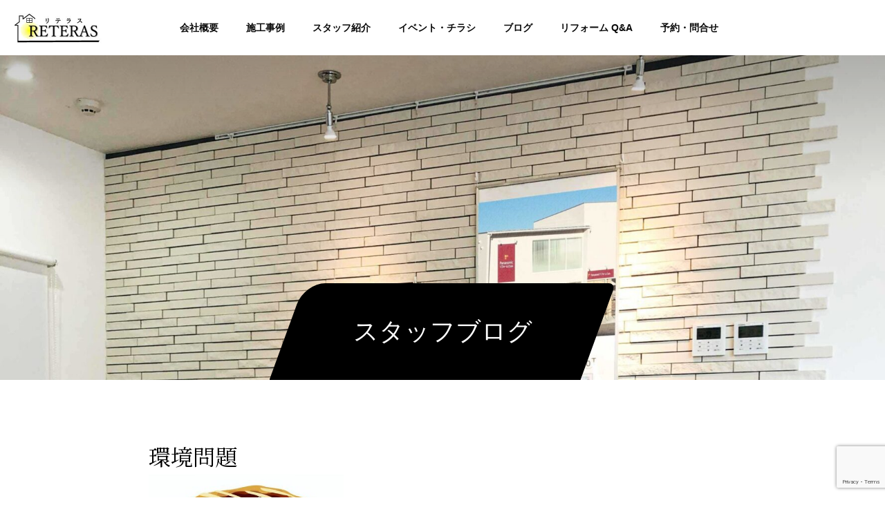

--- FILE ---
content_type: text/html; charset=UTF-8
request_url: https://yamanishi-reform.com/tag/%E7%92%B0%E5%A2%83%E5%95%8F%E9%A1%8C/
body_size: 8579
content:
<!DOCTYPE html>
<html class="pc" lang="ja">
<head>
<meta charset="UTF-8">
<!--[if IE]><meta http-equiv="X-UA-Compatible" content="IE=edge"><![endif]-->
<meta name="viewport" content="width=device-width">
<title>環境問題に関する記事一覧</title>
<meta name="description" content="『豊田市、岡崎市のリフォームなら「リテラス 株式会社 山西」へ！「快適でエコな」リフォームで豊田市を中心に地域の皆様の快適な暮らしを実現します。キッチン・浴室・トイレ等の水廻りリフォームから増改築・新築まで住まいに関することならなんでもご相談ください。』">
<link href="https://use.fontawesome.com/releases/v5.6.1/css/all.css" rel="stylesheet">
<link rel="pingback" href="https://yamanishi-reform.com/xmlrpc.php">
<link rel='dns-prefetch' href='//www.google.com' />
<link rel='dns-prefetch' href='//s.w.org' />
<link rel="alternate" type="application/rss+xml" title="豊田市のリフォームならリテラス 株式会社 山西 &raquo; フィード" href="https://yamanishi-reform.com/feed/" />
<link rel="alternate" type="application/rss+xml" title="豊田市のリフォームならリテラス 株式会社 山西 &raquo; コメントフィード" href="https://yamanishi-reform.com/comments/feed/" />
<link rel="alternate" type="application/rss+xml" title="豊田市のリフォームならリテラス 株式会社 山西 &raquo; 環境問題 タグのフィード" href="https://yamanishi-reform.com/tag/%e7%92%b0%e5%a2%83%e5%95%8f%e9%a1%8c/feed/" />
<link rel='stylesheet' id='style-css'  href='https://yamanishi-reform.com/wp-content/themes/yamanishi-reform/style.css?ver=1.1.8' type='text/css' media='all' />
<link rel='stylesheet' id='wp-block-library-css'  href='https://yamanishi-reform.com/wp-includes/css/dist/block-library/style.min.css?ver=5.5.17' type='text/css' media='all' />
<link rel='stylesheet' id='contact-form-7-css'  href='https://yamanishi-reform.com/wp-content/plugins/contact-form-7/includes/css/styles.css?ver=5.3.2' type='text/css' media='all' />
<link rel='stylesheet' id='twenty20-style-css'  href='https://yamanishi-reform.com/wp-content/plugins/twenty20/assets/css/twenty20.css?ver=1.5.7' type='text/css' media='all' />
<script type='text/javascript' src='https://yamanishi-reform.com/wp-includes/js/jquery/jquery.js?ver=1.12.4-wp' id='jquery-core-js'></script>
<script type='text/javascript' src='https://yamanishi-reform.com/wp-content/themes/yamanishi-reform/js/jquery.cookie.js?ver=1.1.8' id='force-cookie-js'></script>
<link rel="https://api.w.org/" href="https://yamanishi-reform.com/wp-json/" /><link rel="alternate" type="application/json" href="https://yamanishi-reform.com/wp-json/wp/v2/tags/495" />
<link rel="stylesheet" href="https://yamanishi-reform.com/wp-content/themes/yamanishi-reform/css/design-plus.css?ver=1.1.8">
<link rel="stylesheet" href="https://yamanishi-reform.com/wp-content/themes/yamanishi-reform/css/sns-botton.css?ver=1.1.8">
<link rel="stylesheet" media="screen and (max-width:1001px)" href="https://yamanishi-reform.com/wp-content/themes/yamanishi-reform/css/responsive.css?ver=1.1.8">
<link rel="stylesheet" media="screen and (max-width:1001px)" href="https://yamanishi-reform.com/wp-content/themes/yamanishi-reform/css/footer-bar.css?ver=1.1.8">

<script src="https://yamanishi-reform.com/wp-content/themes/yamanishi-reform/js/jquery.easing.1.4.js?ver=1.1.8"></script>
<script src="https://yamanishi-reform.com/wp-content/themes/yamanishi-reform/js/jscript.js?ver=1.1.8"></script>
<script src="https://yamanishi-reform.com/wp-content/themes/yamanishi-reform/js/comment.js?ver=1.1.8"></script>

<link rel="stylesheet" href="https://yamanishi-reform.com/wp-content/themes/yamanishi-reform/js/simplebar.css?ver=1.1.8">
<script src="https://yamanishi-reform.com/wp-content/themes/yamanishi-reform/js/simplebar.min.js?ver=1.1.8"></script>


<script src="https://yamanishi-reform.com/wp-content/themes/yamanishi-reform/js/header_fix.js?ver=1.1.8"></script>
<script src="https://yamanishi-reform.com/wp-content/themes/yamanishi-reform/js/header_fix_mobile.js?ver=1.1.8"></script>

<style type="text/css">

body, input, textarea { font-family: "Hiragino Sans", "ヒラギノ角ゴ ProN", "Hiragino Kaku Gothic ProN", "游ゴシック", YuGothic, "メイリオ", Meiryo, sans-serif; }

.rich_font, .p-vertical { font-family: "Hiragino Sans", "ヒラギノ角ゴ ProN", "Hiragino Kaku Gothic ProN", "游ゴシック", YuGothic, "メイリオ", Meiryo, sans-serif; font-weight:500; }

.rich_font_type1 { font-family: Arial, "ヒラギノ角ゴ ProN W3", "Hiragino Kaku Gothic ProN", "メイリオ", Meiryo, sans-serif; }
.rich_font_type2 { font-family: "Hiragino Sans", "ヒラギノ角ゴ ProN", "Hiragino Kaku Gothic ProN", "游ゴシック", YuGothic, "メイリオ", Meiryo, sans-serif; font-weight:500; }
.rich_font_type3 { font-family: "Times New Roman" , "游明朝" , "Yu Mincho" , "游明朝体" , "YuMincho" , "ヒラギノ明朝 Pro W3" , "Hiragino Mincho Pro" , "HiraMinProN-W3" , "HGS明朝E" , "ＭＳ Ｐ明朝" , "MS PMincho" , serif; font-weight:500; }


.blog_meta { color:#ffffff !important; background:#71151c !important; }
.blog_meta a { color:#ffffff; }
.blog_meta li:last-child:before { background:#ffffff; }
.news_meta { color:#ffffff !important; background:#77212d !important; }
.news_meta a { color:#ffffff; }
.news_meta li:last-child:before { background:#ffffff; }

#header { border-bottom:1px solid rgba(10,10,10,0.5); }
#header.active, .pc .header_fix #header { background:#ffffff; border-color:rgba(255,255,255,0) !important; }
body.no_menu #header.active { background:none !important; border-bottom:1px solid rgba(10,10,10,0.5) !important; }
.mobile #header, .mobie #header.active, .mobile .header_fix #header { background:#ffffff; border:none; }
.mobile #header_logo .logo a, #menu_button:before { color:#000000; }
.mobile #header_logo .logo a:hover, #menu_button:hover:before { color:#cccccc; }

#global_menu > ul > li > a, #header_social_link li a, #header_logo .logo a { color:#0a0a0a; }
#global_menu > ul > li > a:hover, #header_social_link li a:hover:before, #global_menu > ul > li.megamenu_parent.active_button > a, #header_logo .logo a:hover, #global_menu > ul > li.active > a { color:#478c86; }
#global_menu ul ul a { color:#FFFFFF; background:#77212d; }
#global_menu ul ul a:hover { background:#00314a; }
#global_menu ul ul li.menu-item-has-children > a:before { color:#FFFFFF; }
#drawer_menu { background:#42210b; }
#mobile_menu a { color:#ffffff; background:#42210b; border-bottom:1px solid #444444; }
#mobile_menu li li a { color:#ffffff; background:#333333; }
#mobile_menu a:hover, #drawer_menu .close_button:hover, #mobile_menu .child_menu_button:hover { color:#ffffff; background:#77212d; }
#mobile_menu li li a:hover { color:#ffffff; }

.megamenu_gallery_category_list { background:#003249; }
.megamenu_gallery_category_list .title { font-size:20px; }
.megamenu_gallery_category_list .item a:before {
  background: -moz-linear-gradient(left,  rgba(0,0,0,0.5) 0%, rgba(0,0,0,0) 100%);
  background: -webkit-linear-gradient(left,  rgba(0,0,0,0.5) 0%,rgba(0,0,0,0) 100%);
  background: linear-gradient(to right,  rgba(0,0,0,0.5) 0%,rgba(0,0,0,0) 100%);
}
.megamenu_blog_list { background:#003249; }
.megamenu_blog_list .item .title { font-size:14px; }

#bread_crumb { background:#f2f2f2; }

#return_top a:before { color:#0a0a0a; }
#return_top a { background:#ffe174; }
#return_top a:hover { background:#42210b; }
#footer_banner .title { font-size:16px; color:#ffffff; }
@media screen and (max-width:750px) {
  #footer_banner .title { font-size:14px; }
}

#page_header .headline_area { color:#FFFFFF; }
#page_header .headline { font-size:36px; }
#page_header .sub_title { font-size:16px; }
#page_header .headline_area:before { background:#000000; }
#page_header .headline_area:before { -ms-transform: skewX(-20deg); -webkit-transform: skewX(-20deg); transform: skewX(-20deg); }
#catch_area .catch { font-size:36px; color:#42210b; }
#catch_area .desc { font-size:16px; }
#blog_archive .post_list2 .title { font-size:16px; }
@media screen and (max-width:750px) {
  #page_header .headline { font-size:22px; }
  #page_header .sub_title { font-size:12px; }
  #catch_area .catch { font-size:24px; }
  #catch_area .desc { font-size:14px; }
  #blog_archive .post_list2 .title { font-size:14px; }
}

.author_profile a.avatar img, .animate_image img, .animate_background .image, #recipe_archive .blur_image {
  width:100%; height:auto;
  -webkit-transition: transform  0.75s ease;
  transition: transform  0.75s ease;
}
.author_profile a.avatar:hover img, .animate_image:hover img, .animate_background:hover .image, #recipe_archive a:hover .blur_image {
  -webkit-transform: scale(1.2);
  transform: scale(1.2);
}




a { color:#000; }

#comment_headline, .tcd_category_list a:hover, .tcd_category_list .child_menu_button:hover, #post_title_area .post_meta a:hover,
.cardlink_title a:hover, #recent_post .item a:hover, .comment a:hover, .comment_form_wrapper a:hover, .author_profile a:hover, .author_profile .author_link li a:hover:before, #post_meta_bottom a:hover,
#searchform .submit_button:hover:before, .styled_post_list1 a:hover .title_area, .styled_post_list1 a:hover .date, .p-dropdown__title:hover:after, .p-dropdown__list li a:hover, #menu_button:hover:before,
  { color: #71151c; }

#submit_comment:hover, #cancel_comment_reply a:hover, #wp-calendar #prev a:hover, #wp-calendar #next a:hover, #wp-calendar td a:hover, #p_readmore .button:hover, .page_navi a:hover, #post_pagination p, #post_pagination a:hover, .c-pw__btn:hover, #post_pagination a:hover,
.member_list_slider .slick-dots button:hover::before, .member_list_slider .slick-dots .slick-active button::before, #comment_tab li.active a, #comment_tab li.active a:hover
  { background-color: #71151c; }

#comment_textarea textarea:focus, .c-pw__box-input:focus, .page_navi a:hover, #post_pagination p, #post_pagination a:hover
  { border-color: #71151c; }

a:hover, #header_logo a:hover, .megamenu_blog_list a:hover .title, .megamenu_blog_list .slider_arrow:hover:before, .index_post_list1 .slider_arrow:hover:before, #header_carousel .post_meta li a:hover,
#footer a:hover, #footer_social_link li a:hover:before, #bread_crumb a:hover, #bread_crumb li.home a:hover:after, #next_prev_post a:hover, #next_prev_post a:hover:before, .post_list1 .post_meta li a:hover, .index_post_list1 .carousel_arrow:hover:before, .post_list2 .post_meta li a:hover,
#recent_post .carousel_arrow:hover:before, #single_tab_post_list .carousel_arrow:hover:before, #single_tab_post_list_header li:hover, #single_author_title_area .author_link li a:hover:before, .megamenu_blog_list .carousel_arrow:hover:before,
#member_single .user_video_area a:hover:before, #single_gallery_list .item.video:hover:after, .single_copy_title_url_btn:hover, .p-dropdown__list li a:hover, .p-dropdown__title:hover
  { color: #478c86; }
.post_content a { color:#000000; }
.post_content a:hover { color:#999999; }


.styled_h2 {
  font-size:22px !important; text-align:left; color:#000000;   border-top:1px solid #222222;
  border-bottom:1px solid #222222;
  border-left:0px solid #222222;
  border-right:0px solid #222222;
  padding:30px 0px 30px 0px !important;
  margin:0px 0px 30px !important;
}
.styled_h3 {
  font-size:20px !important; text-align:left; color:#000000;   border-top:2px solid #222222;
  border-bottom:1px solid #dddddd;
  border-left:0px solid #dddddd;
  border-right:0px solid #dddddd;
  padding:30px 0px 30px 20px !important;
  margin:0px 0px 30px !important;
}
.styled_h4 {
  font-size:18px !important; text-align:left; color:#000000;   border-top:0px solid #dddddd;
  border-bottom:0px solid #dddddd;
  border-left:2px solid #222222;
  border-right:0px solid #dddddd;
  padding:10px 0px 10px 15px !important;
  margin:0px 0px 30px !important;
}
.styled_h5 {
  font-size:16px !important; text-align:left; color:#000000;   border-top:0px solid #dddddd;
  border-bottom:0px solid #dddddd;
  border-left:0px solid #dddddd;
  border-right:0px solid #dddddd;
  padding:15px 15px 15px 15px !important;
  margin:0px 0px 30px !important;
}
.q_custom_button1 { background: #535353; color: #ffffff !important; border-color: #535353 !important; }
.q_custom_button1:hover, .q_custom_button1:focus { background: #7d7d7d; color: #ffffff !important; border-color: #7d7d7d !important; }
.q_custom_button2 { background: #535353; color: #ffffff !important; border-color: #535353 !important; }
.q_custom_button2:hover, .q_custom_button2:focus { background: #7d7d7d; color: #ffffff !important; border-color: #7d7d7d !important; }
.q_custom_button3 { background: #535353; color: #ffffff !important; border-color: #535353 !important; }
.q_custom_button3:hover, .q_custom_button3:focus { background: #7d7d7d; color: #ffffff !important; border-color: #7d7d7d !important; }
.speech_balloon_left1 .speach_balloon_text { background-color: #ffdfdf; border-color: #ffdfdf; color: #000000 }
.speech_balloon_left1 .speach_balloon_text::before { border-right-color: #ffdfdf }
.speech_balloon_left1 .speach_balloon_text::after { border-right-color: #ffdfdf }
.speech_balloon_left2 .speach_balloon_text { background-color: #ffffff; border-color: #ff5353; color: #000000 }
.speech_balloon_left2 .speach_balloon_text::before { border-right-color: #ff5353 }
.speech_balloon_left2 .speach_balloon_text::after { border-right-color: #ffffff }
.speech_balloon_right1 .speach_balloon_text { background-color: #ccf4ff; border-color: #ccf4ff; color: #000000 }
.speech_balloon_right1 .speach_balloon_text::before { border-left-color: #ccf4ff }
.speech_balloon_right1 .speach_balloon_text::after { border-left-color: #ccf4ff }
.speech_balloon_right2 .speach_balloon_text { background-color: #ffffff; border-color: #0789b5; color: #000000 }
.speech_balloon_right2 .speach_balloon_text::before { border-left-color: #0789b5 }
.speech_balloon_right2 .speach_balloon_text::after { border-left-color: #ffffff }

</style>

<script type="text/javascript">
jQuery(document).ready(function($){

  $('.megamenu_blog_slider').slick({
    infinite: true,
    dots: false,
    arrows: false,
    slidesToShow: 5,
    slidesToScroll: 1,
    swipeToSlide: true,
    touchThreshold: 20,
    adaptiveHeight: false,
    pauseOnHover: true,
    autoplay: false,
    fade: false,
    easing: 'easeOutExpo',
    speed: 700,
    autoplaySpeed: 5000
  });
  $('.megamenu_blog_list_inner .prev_item').on('click', function() {
    $('.megamenu_blog_slider').slick('slickPrev');
  });
  $('.megamenu_blog_list_inner .next_item').on('click', function() {
    $('.megamenu_blog_slider').slick('slickNext');
  });

});
</script>






<link rel="preconnect" href="https://fonts.gstatic.com">
<link href="https://fonts.googleapis.com/css2?family=Noto+Sans+JP:wght@100;400;700&display=swap" rel="stylesheet">
<link href="https://fonts.googleapis.com/css2?family=Noto+Serif+JP:wght@200;400;700&display=swap" rel="stylesheet">
<link href="https://fonts.googleapis.com/css2?family=M+PLUS+Rounded+1c:wght@300;400;700&display=swap" rel="stylesheet">
<link href="https://yamanishi-reform.com/flex-box.css"  rel="stylesheet">
 <link rel ="stylesheet" href="https://cdnjs.cloudflare.com/ajax/libs/font-awesome/5.15.4/css/all.min.css">
<script type="text/javascript" src="https://yamanishi-reform.com/jquery.bgswitcher.js"></script>
<script src="https://kit.fontawesome.com/95eccc4972.js" crossorigin="anonymous"></script>

<!-- Global site tag (gtag.js) - Google Analytics -->
<script async src="https://www.googletagmanager.com/gtag/js?id=G-JY7C5583Z7"></script>
<script>
  window.dataLayer = window.dataLayer || [];
  function gtag(){dataLayer.push(arguments);}
  gtag('js', new Date());

  gtag('config', 'G-JY7C5583Z7');
  gtag('config', 'UA-111669112-3');
</script><style type="text/css">
.p-footer-cta--1 .p-footer-cta__catch { color: #ffffff; }
.p-footer-cta--1 .p-footer-cta__desc { color: #999999; }
.p-footer-cta--1 .p-footer-cta__inner { background: rgba( 0, 0, 0, 1); }
.p-footer-cta--1 .p-footer-cta__btn { color:#ffffff; background: #004c66; }
.p-footer-cta--1 .p-footer-cta__btn:hover { color:#ffffff; background: #444444; }
.p-footer-cta--2 .p-footer-cta__catch { color: #ffffff; }
.p-footer-cta--2 .p-footer-cta__desc { color: #999999; }
.p-footer-cta--2 .p-footer-cta__inner { background: rgba( 0, 0, 0, 1); }
.p-footer-cta--2 .p-footer-cta__btn { color:#ffffff; background: #004c66; }
.p-footer-cta--2 .p-footer-cta__btn:hover { color:#ffffff; background: #444444; }
.p-footer-cta--3 .p-footer-cta__catch { color: #ffffff; }
.p-footer-cta--3 .p-footer-cta__desc { color: #999999; }
.p-footer-cta--3 .p-footer-cta__inner { background: rgba( 0, 0, 0, 1); }
.p-footer-cta--3 .p-footer-cta__btn { color:#ffffff; background: #004c66; }
.p-footer-cta--3 .p-footer-cta__btn:hover { color:#ffffff; background: #444444; }
</style>

<link rel="icon" href="https://yamanishi-reform.com/wp-content/uploads/2022/08/cropped-abc_logo-32x32.jpg" sizes="32x32" />
<link rel="icon" href="https://yamanishi-reform.com/wp-content/uploads/2022/08/cropped-abc_logo-192x192.jpg" sizes="192x192" />
<link rel="apple-touch-icon" href="https://yamanishi-reform.com/wp-content/uploads/2022/08/cropped-abc_logo-180x180.jpg" />
<meta name="msapplication-TileImage" content="https://yamanishi-reform.com/wp-content/uploads/2022/08/cropped-abc_logo-270x270.jpg" />
<style>
.hover-img {
transition: 0.5s ;
}
.hover-img:hover {
opacity: 0.5 ;
}
</style>

</head>
<body id="body" class="archive tag tag-495 use_header_fix use_mobile_header_fix">


<div id="container">

 <header id="header">
  <div id="header_logo">
   <div class="logo">
 <a href="https://yamanishi-reform.com/" title="豊田市のリフォームならリテラス 株式会社 山西">
    <img class="pc_logo_image type1" src="https://yamanishi-reform.com/wp-content/uploads/2022/05/リテラス_ロゴ-1.jpg?1768746806" alt="豊田市のリフォームならリテラス 株式会社 山西" title="豊田市のリフォームならリテラス 株式会社 山西" width="137" height="50" />
      <img class="mobile_logo_image" src="https://yamanishi-reform.com/wp-content/uploads/2022/05/リテラス_ロゴ_sp.jpg?1768746806" alt="豊田市のリフォームならリテラス 株式会社 山西" title="豊田市のリフォームならリテラス 株式会社 山西" width="103" height="38" />
   </a>
</div>

  </div>

    <a href="#" id="menu_button"><span>メニュー</span></a>
  <nav id="global_menu">
   <ul id="menu-%e3%83%a1%e3%82%a4%e3%83%b3%e3%83%a1%e3%83%8b%e3%83%a5%e3%83%bc" class="menu"><li id="menu-item-107" class="menu-item menu-item-type-post_type menu-item-object-page menu-item-107"><a href="https://yamanishi-reform.com/aboutus/">会社概要</a></li>
<li id="menu-item-83" class="menu-item menu-item-type-custom menu-item-object-custom menu-item-83"><a href="https://yamanishi-reform.com/gallery/">施工事例</a></li>
<li id="menu-item-1532" class="menu-item menu-item-type-custom menu-item-object-custom menu-item-1532"><a href="https://yamanishi-reform.com/staff/">スタッフ紹介</a></li>
<li id="menu-item-84" class="menu-item menu-item-type-custom menu-item-object-custom menu-item-84"><a href="https://yamanishi-reform.com/event/">イベント・チラシ</a></li>
<li id="menu-item-132" class="menu-item menu-item-type-post_type menu-item-object-page current_page_parent menu-item-132"><a href="https://yamanishi-reform.com/%e3%83%96%e3%83%ad%e3%82%b0%e3%83%9a%e3%83%bc%e3%82%b8/">ブログ</a></li>
<li id="menu-item-355" class="menu-item menu-item-type-post_type menu-item-object-page menu-item-355"><a href="https://yamanishi-reform.com/reform-qa/">リフォーム Q&#038;A</a></li>
<li id="menu-item-405" class="menu-item menu-item-type-post_type menu-item-object-page menu-item-405"><a href="https://yamanishi-reform.com/contact/">予約・問合せ</a></li>
</ul>  </nav>
  
    
   </header>

 
<div id="page_header"  style="background:url(https://yamanishi-reform.com/wp-content/uploads/2021/01/カウンター-scaled.jpg) no-repeat center top; background-size:cover;">
 <div class="headline_area">
  <div class="headline_area_inner">
   <h1 class="headline rich_font_type2">スタッフブログ</h1>     </div>
 </div>
  <div class="overlay" style="background: -moz-linear-gradient(top,  rgba(0,0,0,0.3) 0%, rgba(0,0,0,0) 100%); background: -webkit-linear-gradient(top,  rgba(0,0,0,0.3) 0%,rgba(0,0,0,0) 100%); background: linear-gradient(to bottom,  rgba(0,0,0,0.3) 0%,rgba(0,0,0,0) 100%);"></div>
 </div>

<div id="blog_archive">

 
  <div id="catch_area">
  <h2 class="catch rich_font_type2">環境問題</h2>   </div>
 
 
 
 <div class="post_list2 clearfix">
    <article class="item">
      <ul class="post_meta blog_meta clearfix">
    <li class="date"><time class="entry-date updated" datetime="2023-12-25T17:48:35+09:00">2023.12.02</time></li>    <li class="category"><a href="https://yamanishi-reform.com/category/renovation/" rel="category tag">リノベーション</a> <a href="https://yamanishi-reform.com/category/reform/" rel="category tag">リフォーム</a></li>   </ul>
      <a class="link animate_background" href="https://yamanishi-reform.com/%e8%87%aa%e5%ae%85%e3%81%ae%e4%b8%ad%e3%81%ab%e3%81%8a%e5%ba%97%e3%82%92%e4%bd%9c%e3%82%8b%e2%91%a1%e3%80%80%ef%bd%9e%e7%9d%80%e5%b7%a5%e7%b7%a8%ef%bd%9e/">
    <div class="image_wrap">
     <div class="image" style="background:url(https://yamanishi-reform.com/wp-content/uploads/2023/12/お好み焼き-500x500.jpeg) no-repeat center center; background-size:cover;"></div>
    </div>
    <div class="title_area">
     <h3 class="title"><span>自宅の中にお店を作る②　～着工編～</span></h3>
    </div>
   </a>
  </article>
   </div><!-- END .post_list2 -->

 
 
</div><!-- END #blog_archive -->


 





<footer id="footer">
  
  <div id="footer_inner">

      <div id="footer_logo">
    
<h3 class="logo">
 <a href="https://yamanishi-reform.com/" title="豊田市のリフォームならリテラス 株式会社 山西">
    <img class="pc_logo_image" src="https://yamanishi-reform.com/wp-content/uploads/2022/05/リテラス_ロゴ_footer.jpg?1768746806" alt="豊田市のリフォームならリテラス 株式会社 山西" title="豊田市のリフォームならリテラス 株式会社 山西" width="192" height="70" />
      <img class="mobile_logo_image" src="https://yamanishi-reform.com/wp-content/uploads/2022/05/リテラス_ロゴ.jpg?1768746806" alt="豊田市のリフォームならリテラス 株式会社 山西" title="豊田市のリフォームならリテラス 株式会社 山西" width="160" height="50" />
   </a>
</h3>

	   
<!--フッターアドレス--> 
<div class="footer-info">
<img src="https://yamanishi-reform.com/wp-content/uploads/2021/02/tel_yamanishi.png" alt="電話番号" style="width:100%;">
</div>
<!--フッターアドレスここまで--> 
	   
   </div>
	  
         
         <div id="footer_menu" class="footer_menu">
    <ul id="menu-%e3%83%a1%e3%82%a4%e3%83%b3%e3%83%a1%e3%83%8b%e3%83%a5%e3%83%bc-1" class="menu"><li class="menu-item menu-item-type-post_type menu-item-object-page menu-item-107"><a href="https://yamanishi-reform.com/aboutus/">会社概要</a></li>
<li class="menu-item menu-item-type-custom menu-item-object-custom menu-item-83"><a href="https://yamanishi-reform.com/gallery/">施工事例</a></li>
<li class="menu-item menu-item-type-custom menu-item-object-custom menu-item-1532"><a href="https://yamanishi-reform.com/staff/">スタッフ紹介</a></li>
<li class="menu-item menu-item-type-custom menu-item-object-custom menu-item-84"><a href="https://yamanishi-reform.com/event/">イベント・チラシ</a></li>
<li class="menu-item menu-item-type-post_type menu-item-object-page current_page_parent menu-item-132"><a href="https://yamanishi-reform.com/%e3%83%96%e3%83%ad%e3%82%b0%e3%83%9a%e3%83%bc%e3%82%b8/">ブログ</a></li>
<li class="menu-item menu-item-type-post_type menu-item-object-page menu-item-355"><a href="https://yamanishi-reform.com/reform-qa/">リフォーム Q&#038;A</a></li>
<li class="menu-item menu-item-type-post_type menu-item-object-page menu-item-405"><a href="https://yamanishi-reform.com/contact/">予約・問合せ</a></li>
</ul>   </div>
   
   

	  
	  
	  
<!--footer_banner-->	  
	  <div id="footer_banner" class="clearfix">
	        <div class="item" style="border:14px solid #ffffff;">
     <a class="link animate_background" href="https://www.instagram.com/reteras_toyota_5/">
      <p class="title rich_font_type2 footer-moji"><span style="vertical-align:40px;font-weight: bold;font-size:large;">インスタグラムへ&ensp; </span><span class=" footer-logo"><img src="https://yamanishi-reform.com/wp-content/uploads/2021/02/インスタ.png" alt="インスタ" style="width:100px; display:inline-block !important;"></span></p>
            <div class="overlay" style="background:rgba(0,0,72,0.5);"></div>
            <div class="image_wrap">
       <div class="image" style="background:url(https://yamanishi-reform.com/wp-content/uploads/2020/12/フェイスブックページへ.jpg) no-repeat center center; background-size:cover;"></div>
      </div>
     </a>
    </div>
        <div class="item" style="border:14px solid #ffffff;">
     <a class="link animate_background" href="https://lin.ee/Qu8pOMy">
      <p class="title rich_font_type2 footer-moji"><span style="vertical-align:40px;font-weight: bold;font-size:large;">LINE友達登録へ&ensp; </span><span class=" footer-logo"><img src="https://yamanishi-reform.com/wp-content/uploads/2021/02/ライン.png" alt="LINE" style="width:100px; display:inline-block !important;"></span></p>
            <div class="overlay" style="background:rgba(4,127,0,0.6);"></div>
            <div class="image_wrap">
       <div class="image" style="background:url(https://yamanishi-reform.com/wp-content/uploads/2021/02/LINE.jpg) no-repeat center center; background-size:cover;"></div>
      </div>
     </a>
    </div>
       </div>
<!--footer_banner-->  
	 
	  
	  
	  
	  
	  
  </div><!-- END #footer_inner -->

    <div id="footer_overlay" style="background:rgba(0,0,0,0.3);"></div>
  
    <div class="footer_bg_image " style="background:url(https://yamanishi-reform.com/wp-content/uploads/2020/12/フッターイメージ画像.jpg) no-repeat center center; background-size:cover;"></div>
    
 </footer>

 <p id="copyright" style="color:#ffffff; background:#77212d;">Copyright © リテラス 株式会社山西. All Rights Reserved.</p>

 
 <div id="return_top">
  <a href="#body"><span>PAGE TOP</span></a>
 </div>

 
</div><!-- #container -->

<div id="drawer_menu">
  <nav>
  <ul id="mobile_menu" class="menu"><li class="menu-item menu-item-type-post_type menu-item-object-page menu-item-107"><a href="https://yamanishi-reform.com/aboutus/">会社概要</a></li>
<li class="menu-item menu-item-type-custom menu-item-object-custom menu-item-83"><a href="https://yamanishi-reform.com/gallery/">施工事例</a></li>
<li class="menu-item menu-item-type-custom menu-item-object-custom menu-item-1532"><a href="https://yamanishi-reform.com/staff/">スタッフ紹介</a></li>
<li class="menu-item menu-item-type-custom menu-item-object-custom menu-item-84"><a href="https://yamanishi-reform.com/event/">イベント・チラシ</a></li>
<li class="menu-item menu-item-type-post_type menu-item-object-page current_page_parent menu-item-132"><a href="https://yamanishi-reform.com/%e3%83%96%e3%83%ad%e3%82%b0%e3%83%9a%e3%83%bc%e3%82%b8/">ブログ</a></li>
<li class="menu-item menu-item-type-post_type menu-item-object-page menu-item-355"><a href="https://yamanishi-reform.com/reform-qa/">リフォーム Q&#038;A</a></li>
<li class="menu-item menu-item-type-post_type menu-item-object-page menu-item-405"><a href="https://yamanishi-reform.com/contact/">予約・問合せ</a></li>
</ul> </nav>
  <div id="mobile_banner">
   </div><!-- END #header_mobile_banner -->
</div>

<script>
jQuery(document).ready(function($){
  $('#page_header').addClass('animate');
});
</script>


<link rel='stylesheet' id='slick-style-css'  href='https://yamanishi-reform.com/wp-content/themes/yamanishi-reform/js/slick.css?ver=1.0.0' type='text/css' media='all' />
<script type='text/javascript' id='contact-form-7-js-extra'>
/* <![CDATA[ */
var wpcf7 = {"apiSettings":{"root":"https:\/\/yamanishi-reform.com\/wp-json\/contact-form-7\/v1","namespace":"contact-form-7\/v1"}};
/* ]]> */
</script>
<script type='text/javascript' src='https://yamanishi-reform.com/wp-content/plugins/contact-form-7/includes/js/scripts.js?ver=5.3.2' id='contact-form-7-js'></script>
<script type='text/javascript' src='https://yamanishi-reform.com/wp-content/plugins/twenty20/assets/js/jquery.twenty20.js?ver=1.5.7' id='twenty20-style-js'></script>
<script type='text/javascript' src='https://yamanishi-reform.com/wp-content/plugins/twenty20/assets/js/jquery.event.move.js?ver=1.5.7' id='twenty20-eventmove-style-js'></script>
<script type='text/javascript' src='https://www.google.com/recaptcha/api.js?render=6LdXrYUqAAAAAMjfWGdVaRClMJSiv5mNGoYJYzeG&#038;ver=3.0' id='google-recaptcha-js'></script>
<script type='text/javascript' id='wpcf7-recaptcha-js-extra'>
/* <![CDATA[ */
var wpcf7_recaptcha = {"sitekey":"6LdXrYUqAAAAAMjfWGdVaRClMJSiv5mNGoYJYzeG","actions":{"homepage":"homepage","contactform":"contactform"}};
/* ]]> */
</script>
<script type='text/javascript' src='https://yamanishi-reform.com/wp-content/plugins/contact-form-7/modules/recaptcha/script.js?ver=5.3.2' id='wpcf7-recaptcha-js'></script>
<script type='text/javascript' src='https://yamanishi-reform.com/wp-content/themes/yamanishi-reform/js/jquery.inview.min.js?ver=1.1.8' id='force-inview-js'></script>
<script type='text/javascript' id='force-cta-js-extra'>
/* <![CDATA[ */
var tcd_cta = {"admin_url":"https:\/\/yamanishi-reform.com\/wp-admin\/admin-ajax.php","ajax_nonce":"e28ddc1acd"};
/* ]]> */
</script>
<script type='text/javascript' src='https://yamanishi-reform.com/wp-content/themes/yamanishi-reform/admin/js/cta.min.js?ver=1.1.8' id='force-cta-js'></script>
<script type='text/javascript' src='https://yamanishi-reform.com/wp-content/themes/yamanishi-reform/js/footer-cta.min.js?ver=1.1.8' id='force-footer-cta-js'></script>
<script type='text/javascript' id='force-admin-footer-cta-js-extra'>
/* <![CDATA[ */
var tcd_footer_cta = {"admin_url":"https:\/\/yamanishi-reform.com\/wp-admin\/admin-ajax.php","ajax_nonce":"bce60e8539"};
/* ]]> */
</script>
<script type='text/javascript' src='https://yamanishi-reform.com/wp-content/themes/yamanishi-reform/admin/js/footer-cta.min.js?ver=1.1.8' id='force-admin-footer-cta-js'></script>
<script type='text/javascript' src='https://yamanishi-reform.com/wp-content/themes/yamanishi-reform/js/lazyload.js?ver=1.1.8' id='tcd-lazyload-js'></script>
<script type='text/javascript' src='https://yamanishi-reform.com/wp-includes/js/wp-embed.min.js?ver=5.5.17' id='wp-embed-js'></script>
<script type='text/javascript' src='https://yamanishi-reform.com/wp-content/themes/yamanishi-reform/js/slick.min.js?ver=1.0.0' id='slick-script-js'></script>

<!-- スライド挿入地点 -->
<script>
jQuery(function($) {
var windowWidth = $(window).width();
var windowSm = 640;
var bgImages;
if(windowWidth <= windowSm) {
bgImages = ['slide/01_sp.jpg', 'slide/02_sp.jpg', 'slide/03.jpg', 'slide/04.jpg']; //スマホ画像
} else {
bgImages = ['slide/01.jpg', 'slide/02.jpg', 'slide/03.jpg', 'slide/04.jpg']; //PC画像
}
$('.box-slide01').bgSwitcher({
images: bgImages,
Interval: 3000, //切り替えの間隔 1000=1秒
start: true, //$.fn.bgswitcher(config)をコールした時に切り替えを開始
loop: true, //切り替えをループする
shuffle: false, //背景画像の順番をシャッフルする
effect: "fade", //エフェクトの種類 (fade / blind / clip / slide / drop / hide)
duration: 1000, //エフェクトの時間 1000=1秒
easing: "swing", //エフェクトのイージング
});
var next_btn=$("#next_btn");
var prev_btn=$("#prev_btn");
next_btn.click(function(){
$(".box-slide01").bgswitcher("next");
});
prev_btn.click(function(){
$(".box-slide01").bgswitcher("prev");
});
});
	

</script>
<!-- スライド挿入地点 -->

<!--Slick(スライドショー)-->
<link href="https://yamanishi-reform.com/wp-content/themes/yamanishi-reform/slick2/slick.css" rel="stylesheet" />
<link href="https://yamanishi-reform.com/wp-content/themes/yamanishi-reform/slick2/slick-theme.css" rel="stylesheet" />
<link href="https://yamanishi-reform.com/wp-content/themes/yamanishi-reform/slick2/style.css" rel="stylesheet" />
<script src="https://yamanishi-reform.com/wp-content/themes/yamanishi-reform/slick2/slick.min.js"></script>
<script src="https://yamanishi-reform.com/wp-content/themes/yamanishi-reform/slick2/main.js"></script>
<!--Slick(スライドショー)ここまで-->

</body>
</html><?xml encoding="UTF-8">


--- FILE ---
content_type: text/html; charset=utf-8
request_url: https://www.google.com/recaptcha/api2/anchor?ar=1&k=6LdXrYUqAAAAAMjfWGdVaRClMJSiv5mNGoYJYzeG&co=aHR0cHM6Ly95YW1hbmlzaGktcmVmb3JtLmNvbTo0NDM.&hl=en&v=PoyoqOPhxBO7pBk68S4YbpHZ&size=invisible&anchor-ms=20000&execute-ms=30000&cb=e6wrkhgfcmnv
body_size: 48565
content:
<!DOCTYPE HTML><html dir="ltr" lang="en"><head><meta http-equiv="Content-Type" content="text/html; charset=UTF-8">
<meta http-equiv="X-UA-Compatible" content="IE=edge">
<title>reCAPTCHA</title>
<style type="text/css">
/* cyrillic-ext */
@font-face {
  font-family: 'Roboto';
  font-style: normal;
  font-weight: 400;
  font-stretch: 100%;
  src: url(//fonts.gstatic.com/s/roboto/v48/KFO7CnqEu92Fr1ME7kSn66aGLdTylUAMa3GUBHMdazTgWw.woff2) format('woff2');
  unicode-range: U+0460-052F, U+1C80-1C8A, U+20B4, U+2DE0-2DFF, U+A640-A69F, U+FE2E-FE2F;
}
/* cyrillic */
@font-face {
  font-family: 'Roboto';
  font-style: normal;
  font-weight: 400;
  font-stretch: 100%;
  src: url(//fonts.gstatic.com/s/roboto/v48/KFO7CnqEu92Fr1ME7kSn66aGLdTylUAMa3iUBHMdazTgWw.woff2) format('woff2');
  unicode-range: U+0301, U+0400-045F, U+0490-0491, U+04B0-04B1, U+2116;
}
/* greek-ext */
@font-face {
  font-family: 'Roboto';
  font-style: normal;
  font-weight: 400;
  font-stretch: 100%;
  src: url(//fonts.gstatic.com/s/roboto/v48/KFO7CnqEu92Fr1ME7kSn66aGLdTylUAMa3CUBHMdazTgWw.woff2) format('woff2');
  unicode-range: U+1F00-1FFF;
}
/* greek */
@font-face {
  font-family: 'Roboto';
  font-style: normal;
  font-weight: 400;
  font-stretch: 100%;
  src: url(//fonts.gstatic.com/s/roboto/v48/KFO7CnqEu92Fr1ME7kSn66aGLdTylUAMa3-UBHMdazTgWw.woff2) format('woff2');
  unicode-range: U+0370-0377, U+037A-037F, U+0384-038A, U+038C, U+038E-03A1, U+03A3-03FF;
}
/* math */
@font-face {
  font-family: 'Roboto';
  font-style: normal;
  font-weight: 400;
  font-stretch: 100%;
  src: url(//fonts.gstatic.com/s/roboto/v48/KFO7CnqEu92Fr1ME7kSn66aGLdTylUAMawCUBHMdazTgWw.woff2) format('woff2');
  unicode-range: U+0302-0303, U+0305, U+0307-0308, U+0310, U+0312, U+0315, U+031A, U+0326-0327, U+032C, U+032F-0330, U+0332-0333, U+0338, U+033A, U+0346, U+034D, U+0391-03A1, U+03A3-03A9, U+03B1-03C9, U+03D1, U+03D5-03D6, U+03F0-03F1, U+03F4-03F5, U+2016-2017, U+2034-2038, U+203C, U+2040, U+2043, U+2047, U+2050, U+2057, U+205F, U+2070-2071, U+2074-208E, U+2090-209C, U+20D0-20DC, U+20E1, U+20E5-20EF, U+2100-2112, U+2114-2115, U+2117-2121, U+2123-214F, U+2190, U+2192, U+2194-21AE, U+21B0-21E5, U+21F1-21F2, U+21F4-2211, U+2213-2214, U+2216-22FF, U+2308-230B, U+2310, U+2319, U+231C-2321, U+2336-237A, U+237C, U+2395, U+239B-23B7, U+23D0, U+23DC-23E1, U+2474-2475, U+25AF, U+25B3, U+25B7, U+25BD, U+25C1, U+25CA, U+25CC, U+25FB, U+266D-266F, U+27C0-27FF, U+2900-2AFF, U+2B0E-2B11, U+2B30-2B4C, U+2BFE, U+3030, U+FF5B, U+FF5D, U+1D400-1D7FF, U+1EE00-1EEFF;
}
/* symbols */
@font-face {
  font-family: 'Roboto';
  font-style: normal;
  font-weight: 400;
  font-stretch: 100%;
  src: url(//fonts.gstatic.com/s/roboto/v48/KFO7CnqEu92Fr1ME7kSn66aGLdTylUAMaxKUBHMdazTgWw.woff2) format('woff2');
  unicode-range: U+0001-000C, U+000E-001F, U+007F-009F, U+20DD-20E0, U+20E2-20E4, U+2150-218F, U+2190, U+2192, U+2194-2199, U+21AF, U+21E6-21F0, U+21F3, U+2218-2219, U+2299, U+22C4-22C6, U+2300-243F, U+2440-244A, U+2460-24FF, U+25A0-27BF, U+2800-28FF, U+2921-2922, U+2981, U+29BF, U+29EB, U+2B00-2BFF, U+4DC0-4DFF, U+FFF9-FFFB, U+10140-1018E, U+10190-1019C, U+101A0, U+101D0-101FD, U+102E0-102FB, U+10E60-10E7E, U+1D2C0-1D2D3, U+1D2E0-1D37F, U+1F000-1F0FF, U+1F100-1F1AD, U+1F1E6-1F1FF, U+1F30D-1F30F, U+1F315, U+1F31C, U+1F31E, U+1F320-1F32C, U+1F336, U+1F378, U+1F37D, U+1F382, U+1F393-1F39F, U+1F3A7-1F3A8, U+1F3AC-1F3AF, U+1F3C2, U+1F3C4-1F3C6, U+1F3CA-1F3CE, U+1F3D4-1F3E0, U+1F3ED, U+1F3F1-1F3F3, U+1F3F5-1F3F7, U+1F408, U+1F415, U+1F41F, U+1F426, U+1F43F, U+1F441-1F442, U+1F444, U+1F446-1F449, U+1F44C-1F44E, U+1F453, U+1F46A, U+1F47D, U+1F4A3, U+1F4B0, U+1F4B3, U+1F4B9, U+1F4BB, U+1F4BF, U+1F4C8-1F4CB, U+1F4D6, U+1F4DA, U+1F4DF, U+1F4E3-1F4E6, U+1F4EA-1F4ED, U+1F4F7, U+1F4F9-1F4FB, U+1F4FD-1F4FE, U+1F503, U+1F507-1F50B, U+1F50D, U+1F512-1F513, U+1F53E-1F54A, U+1F54F-1F5FA, U+1F610, U+1F650-1F67F, U+1F687, U+1F68D, U+1F691, U+1F694, U+1F698, U+1F6AD, U+1F6B2, U+1F6B9-1F6BA, U+1F6BC, U+1F6C6-1F6CF, U+1F6D3-1F6D7, U+1F6E0-1F6EA, U+1F6F0-1F6F3, U+1F6F7-1F6FC, U+1F700-1F7FF, U+1F800-1F80B, U+1F810-1F847, U+1F850-1F859, U+1F860-1F887, U+1F890-1F8AD, U+1F8B0-1F8BB, U+1F8C0-1F8C1, U+1F900-1F90B, U+1F93B, U+1F946, U+1F984, U+1F996, U+1F9E9, U+1FA00-1FA6F, U+1FA70-1FA7C, U+1FA80-1FA89, U+1FA8F-1FAC6, U+1FACE-1FADC, U+1FADF-1FAE9, U+1FAF0-1FAF8, U+1FB00-1FBFF;
}
/* vietnamese */
@font-face {
  font-family: 'Roboto';
  font-style: normal;
  font-weight: 400;
  font-stretch: 100%;
  src: url(//fonts.gstatic.com/s/roboto/v48/KFO7CnqEu92Fr1ME7kSn66aGLdTylUAMa3OUBHMdazTgWw.woff2) format('woff2');
  unicode-range: U+0102-0103, U+0110-0111, U+0128-0129, U+0168-0169, U+01A0-01A1, U+01AF-01B0, U+0300-0301, U+0303-0304, U+0308-0309, U+0323, U+0329, U+1EA0-1EF9, U+20AB;
}
/* latin-ext */
@font-face {
  font-family: 'Roboto';
  font-style: normal;
  font-weight: 400;
  font-stretch: 100%;
  src: url(//fonts.gstatic.com/s/roboto/v48/KFO7CnqEu92Fr1ME7kSn66aGLdTylUAMa3KUBHMdazTgWw.woff2) format('woff2');
  unicode-range: U+0100-02BA, U+02BD-02C5, U+02C7-02CC, U+02CE-02D7, U+02DD-02FF, U+0304, U+0308, U+0329, U+1D00-1DBF, U+1E00-1E9F, U+1EF2-1EFF, U+2020, U+20A0-20AB, U+20AD-20C0, U+2113, U+2C60-2C7F, U+A720-A7FF;
}
/* latin */
@font-face {
  font-family: 'Roboto';
  font-style: normal;
  font-weight: 400;
  font-stretch: 100%;
  src: url(//fonts.gstatic.com/s/roboto/v48/KFO7CnqEu92Fr1ME7kSn66aGLdTylUAMa3yUBHMdazQ.woff2) format('woff2');
  unicode-range: U+0000-00FF, U+0131, U+0152-0153, U+02BB-02BC, U+02C6, U+02DA, U+02DC, U+0304, U+0308, U+0329, U+2000-206F, U+20AC, U+2122, U+2191, U+2193, U+2212, U+2215, U+FEFF, U+FFFD;
}
/* cyrillic-ext */
@font-face {
  font-family: 'Roboto';
  font-style: normal;
  font-weight: 500;
  font-stretch: 100%;
  src: url(//fonts.gstatic.com/s/roboto/v48/KFO7CnqEu92Fr1ME7kSn66aGLdTylUAMa3GUBHMdazTgWw.woff2) format('woff2');
  unicode-range: U+0460-052F, U+1C80-1C8A, U+20B4, U+2DE0-2DFF, U+A640-A69F, U+FE2E-FE2F;
}
/* cyrillic */
@font-face {
  font-family: 'Roboto';
  font-style: normal;
  font-weight: 500;
  font-stretch: 100%;
  src: url(//fonts.gstatic.com/s/roboto/v48/KFO7CnqEu92Fr1ME7kSn66aGLdTylUAMa3iUBHMdazTgWw.woff2) format('woff2');
  unicode-range: U+0301, U+0400-045F, U+0490-0491, U+04B0-04B1, U+2116;
}
/* greek-ext */
@font-face {
  font-family: 'Roboto';
  font-style: normal;
  font-weight: 500;
  font-stretch: 100%;
  src: url(//fonts.gstatic.com/s/roboto/v48/KFO7CnqEu92Fr1ME7kSn66aGLdTylUAMa3CUBHMdazTgWw.woff2) format('woff2');
  unicode-range: U+1F00-1FFF;
}
/* greek */
@font-face {
  font-family: 'Roboto';
  font-style: normal;
  font-weight: 500;
  font-stretch: 100%;
  src: url(//fonts.gstatic.com/s/roboto/v48/KFO7CnqEu92Fr1ME7kSn66aGLdTylUAMa3-UBHMdazTgWw.woff2) format('woff2');
  unicode-range: U+0370-0377, U+037A-037F, U+0384-038A, U+038C, U+038E-03A1, U+03A3-03FF;
}
/* math */
@font-face {
  font-family: 'Roboto';
  font-style: normal;
  font-weight: 500;
  font-stretch: 100%;
  src: url(//fonts.gstatic.com/s/roboto/v48/KFO7CnqEu92Fr1ME7kSn66aGLdTylUAMawCUBHMdazTgWw.woff2) format('woff2');
  unicode-range: U+0302-0303, U+0305, U+0307-0308, U+0310, U+0312, U+0315, U+031A, U+0326-0327, U+032C, U+032F-0330, U+0332-0333, U+0338, U+033A, U+0346, U+034D, U+0391-03A1, U+03A3-03A9, U+03B1-03C9, U+03D1, U+03D5-03D6, U+03F0-03F1, U+03F4-03F5, U+2016-2017, U+2034-2038, U+203C, U+2040, U+2043, U+2047, U+2050, U+2057, U+205F, U+2070-2071, U+2074-208E, U+2090-209C, U+20D0-20DC, U+20E1, U+20E5-20EF, U+2100-2112, U+2114-2115, U+2117-2121, U+2123-214F, U+2190, U+2192, U+2194-21AE, U+21B0-21E5, U+21F1-21F2, U+21F4-2211, U+2213-2214, U+2216-22FF, U+2308-230B, U+2310, U+2319, U+231C-2321, U+2336-237A, U+237C, U+2395, U+239B-23B7, U+23D0, U+23DC-23E1, U+2474-2475, U+25AF, U+25B3, U+25B7, U+25BD, U+25C1, U+25CA, U+25CC, U+25FB, U+266D-266F, U+27C0-27FF, U+2900-2AFF, U+2B0E-2B11, U+2B30-2B4C, U+2BFE, U+3030, U+FF5B, U+FF5D, U+1D400-1D7FF, U+1EE00-1EEFF;
}
/* symbols */
@font-face {
  font-family: 'Roboto';
  font-style: normal;
  font-weight: 500;
  font-stretch: 100%;
  src: url(//fonts.gstatic.com/s/roboto/v48/KFO7CnqEu92Fr1ME7kSn66aGLdTylUAMaxKUBHMdazTgWw.woff2) format('woff2');
  unicode-range: U+0001-000C, U+000E-001F, U+007F-009F, U+20DD-20E0, U+20E2-20E4, U+2150-218F, U+2190, U+2192, U+2194-2199, U+21AF, U+21E6-21F0, U+21F3, U+2218-2219, U+2299, U+22C4-22C6, U+2300-243F, U+2440-244A, U+2460-24FF, U+25A0-27BF, U+2800-28FF, U+2921-2922, U+2981, U+29BF, U+29EB, U+2B00-2BFF, U+4DC0-4DFF, U+FFF9-FFFB, U+10140-1018E, U+10190-1019C, U+101A0, U+101D0-101FD, U+102E0-102FB, U+10E60-10E7E, U+1D2C0-1D2D3, U+1D2E0-1D37F, U+1F000-1F0FF, U+1F100-1F1AD, U+1F1E6-1F1FF, U+1F30D-1F30F, U+1F315, U+1F31C, U+1F31E, U+1F320-1F32C, U+1F336, U+1F378, U+1F37D, U+1F382, U+1F393-1F39F, U+1F3A7-1F3A8, U+1F3AC-1F3AF, U+1F3C2, U+1F3C4-1F3C6, U+1F3CA-1F3CE, U+1F3D4-1F3E0, U+1F3ED, U+1F3F1-1F3F3, U+1F3F5-1F3F7, U+1F408, U+1F415, U+1F41F, U+1F426, U+1F43F, U+1F441-1F442, U+1F444, U+1F446-1F449, U+1F44C-1F44E, U+1F453, U+1F46A, U+1F47D, U+1F4A3, U+1F4B0, U+1F4B3, U+1F4B9, U+1F4BB, U+1F4BF, U+1F4C8-1F4CB, U+1F4D6, U+1F4DA, U+1F4DF, U+1F4E3-1F4E6, U+1F4EA-1F4ED, U+1F4F7, U+1F4F9-1F4FB, U+1F4FD-1F4FE, U+1F503, U+1F507-1F50B, U+1F50D, U+1F512-1F513, U+1F53E-1F54A, U+1F54F-1F5FA, U+1F610, U+1F650-1F67F, U+1F687, U+1F68D, U+1F691, U+1F694, U+1F698, U+1F6AD, U+1F6B2, U+1F6B9-1F6BA, U+1F6BC, U+1F6C6-1F6CF, U+1F6D3-1F6D7, U+1F6E0-1F6EA, U+1F6F0-1F6F3, U+1F6F7-1F6FC, U+1F700-1F7FF, U+1F800-1F80B, U+1F810-1F847, U+1F850-1F859, U+1F860-1F887, U+1F890-1F8AD, U+1F8B0-1F8BB, U+1F8C0-1F8C1, U+1F900-1F90B, U+1F93B, U+1F946, U+1F984, U+1F996, U+1F9E9, U+1FA00-1FA6F, U+1FA70-1FA7C, U+1FA80-1FA89, U+1FA8F-1FAC6, U+1FACE-1FADC, U+1FADF-1FAE9, U+1FAF0-1FAF8, U+1FB00-1FBFF;
}
/* vietnamese */
@font-face {
  font-family: 'Roboto';
  font-style: normal;
  font-weight: 500;
  font-stretch: 100%;
  src: url(//fonts.gstatic.com/s/roboto/v48/KFO7CnqEu92Fr1ME7kSn66aGLdTylUAMa3OUBHMdazTgWw.woff2) format('woff2');
  unicode-range: U+0102-0103, U+0110-0111, U+0128-0129, U+0168-0169, U+01A0-01A1, U+01AF-01B0, U+0300-0301, U+0303-0304, U+0308-0309, U+0323, U+0329, U+1EA0-1EF9, U+20AB;
}
/* latin-ext */
@font-face {
  font-family: 'Roboto';
  font-style: normal;
  font-weight: 500;
  font-stretch: 100%;
  src: url(//fonts.gstatic.com/s/roboto/v48/KFO7CnqEu92Fr1ME7kSn66aGLdTylUAMa3KUBHMdazTgWw.woff2) format('woff2');
  unicode-range: U+0100-02BA, U+02BD-02C5, U+02C7-02CC, U+02CE-02D7, U+02DD-02FF, U+0304, U+0308, U+0329, U+1D00-1DBF, U+1E00-1E9F, U+1EF2-1EFF, U+2020, U+20A0-20AB, U+20AD-20C0, U+2113, U+2C60-2C7F, U+A720-A7FF;
}
/* latin */
@font-face {
  font-family: 'Roboto';
  font-style: normal;
  font-weight: 500;
  font-stretch: 100%;
  src: url(//fonts.gstatic.com/s/roboto/v48/KFO7CnqEu92Fr1ME7kSn66aGLdTylUAMa3yUBHMdazQ.woff2) format('woff2');
  unicode-range: U+0000-00FF, U+0131, U+0152-0153, U+02BB-02BC, U+02C6, U+02DA, U+02DC, U+0304, U+0308, U+0329, U+2000-206F, U+20AC, U+2122, U+2191, U+2193, U+2212, U+2215, U+FEFF, U+FFFD;
}
/* cyrillic-ext */
@font-face {
  font-family: 'Roboto';
  font-style: normal;
  font-weight: 900;
  font-stretch: 100%;
  src: url(//fonts.gstatic.com/s/roboto/v48/KFO7CnqEu92Fr1ME7kSn66aGLdTylUAMa3GUBHMdazTgWw.woff2) format('woff2');
  unicode-range: U+0460-052F, U+1C80-1C8A, U+20B4, U+2DE0-2DFF, U+A640-A69F, U+FE2E-FE2F;
}
/* cyrillic */
@font-face {
  font-family: 'Roboto';
  font-style: normal;
  font-weight: 900;
  font-stretch: 100%;
  src: url(//fonts.gstatic.com/s/roboto/v48/KFO7CnqEu92Fr1ME7kSn66aGLdTylUAMa3iUBHMdazTgWw.woff2) format('woff2');
  unicode-range: U+0301, U+0400-045F, U+0490-0491, U+04B0-04B1, U+2116;
}
/* greek-ext */
@font-face {
  font-family: 'Roboto';
  font-style: normal;
  font-weight: 900;
  font-stretch: 100%;
  src: url(//fonts.gstatic.com/s/roboto/v48/KFO7CnqEu92Fr1ME7kSn66aGLdTylUAMa3CUBHMdazTgWw.woff2) format('woff2');
  unicode-range: U+1F00-1FFF;
}
/* greek */
@font-face {
  font-family: 'Roboto';
  font-style: normal;
  font-weight: 900;
  font-stretch: 100%;
  src: url(//fonts.gstatic.com/s/roboto/v48/KFO7CnqEu92Fr1ME7kSn66aGLdTylUAMa3-UBHMdazTgWw.woff2) format('woff2');
  unicode-range: U+0370-0377, U+037A-037F, U+0384-038A, U+038C, U+038E-03A1, U+03A3-03FF;
}
/* math */
@font-face {
  font-family: 'Roboto';
  font-style: normal;
  font-weight: 900;
  font-stretch: 100%;
  src: url(//fonts.gstatic.com/s/roboto/v48/KFO7CnqEu92Fr1ME7kSn66aGLdTylUAMawCUBHMdazTgWw.woff2) format('woff2');
  unicode-range: U+0302-0303, U+0305, U+0307-0308, U+0310, U+0312, U+0315, U+031A, U+0326-0327, U+032C, U+032F-0330, U+0332-0333, U+0338, U+033A, U+0346, U+034D, U+0391-03A1, U+03A3-03A9, U+03B1-03C9, U+03D1, U+03D5-03D6, U+03F0-03F1, U+03F4-03F5, U+2016-2017, U+2034-2038, U+203C, U+2040, U+2043, U+2047, U+2050, U+2057, U+205F, U+2070-2071, U+2074-208E, U+2090-209C, U+20D0-20DC, U+20E1, U+20E5-20EF, U+2100-2112, U+2114-2115, U+2117-2121, U+2123-214F, U+2190, U+2192, U+2194-21AE, U+21B0-21E5, U+21F1-21F2, U+21F4-2211, U+2213-2214, U+2216-22FF, U+2308-230B, U+2310, U+2319, U+231C-2321, U+2336-237A, U+237C, U+2395, U+239B-23B7, U+23D0, U+23DC-23E1, U+2474-2475, U+25AF, U+25B3, U+25B7, U+25BD, U+25C1, U+25CA, U+25CC, U+25FB, U+266D-266F, U+27C0-27FF, U+2900-2AFF, U+2B0E-2B11, U+2B30-2B4C, U+2BFE, U+3030, U+FF5B, U+FF5D, U+1D400-1D7FF, U+1EE00-1EEFF;
}
/* symbols */
@font-face {
  font-family: 'Roboto';
  font-style: normal;
  font-weight: 900;
  font-stretch: 100%;
  src: url(//fonts.gstatic.com/s/roboto/v48/KFO7CnqEu92Fr1ME7kSn66aGLdTylUAMaxKUBHMdazTgWw.woff2) format('woff2');
  unicode-range: U+0001-000C, U+000E-001F, U+007F-009F, U+20DD-20E0, U+20E2-20E4, U+2150-218F, U+2190, U+2192, U+2194-2199, U+21AF, U+21E6-21F0, U+21F3, U+2218-2219, U+2299, U+22C4-22C6, U+2300-243F, U+2440-244A, U+2460-24FF, U+25A0-27BF, U+2800-28FF, U+2921-2922, U+2981, U+29BF, U+29EB, U+2B00-2BFF, U+4DC0-4DFF, U+FFF9-FFFB, U+10140-1018E, U+10190-1019C, U+101A0, U+101D0-101FD, U+102E0-102FB, U+10E60-10E7E, U+1D2C0-1D2D3, U+1D2E0-1D37F, U+1F000-1F0FF, U+1F100-1F1AD, U+1F1E6-1F1FF, U+1F30D-1F30F, U+1F315, U+1F31C, U+1F31E, U+1F320-1F32C, U+1F336, U+1F378, U+1F37D, U+1F382, U+1F393-1F39F, U+1F3A7-1F3A8, U+1F3AC-1F3AF, U+1F3C2, U+1F3C4-1F3C6, U+1F3CA-1F3CE, U+1F3D4-1F3E0, U+1F3ED, U+1F3F1-1F3F3, U+1F3F5-1F3F7, U+1F408, U+1F415, U+1F41F, U+1F426, U+1F43F, U+1F441-1F442, U+1F444, U+1F446-1F449, U+1F44C-1F44E, U+1F453, U+1F46A, U+1F47D, U+1F4A3, U+1F4B0, U+1F4B3, U+1F4B9, U+1F4BB, U+1F4BF, U+1F4C8-1F4CB, U+1F4D6, U+1F4DA, U+1F4DF, U+1F4E3-1F4E6, U+1F4EA-1F4ED, U+1F4F7, U+1F4F9-1F4FB, U+1F4FD-1F4FE, U+1F503, U+1F507-1F50B, U+1F50D, U+1F512-1F513, U+1F53E-1F54A, U+1F54F-1F5FA, U+1F610, U+1F650-1F67F, U+1F687, U+1F68D, U+1F691, U+1F694, U+1F698, U+1F6AD, U+1F6B2, U+1F6B9-1F6BA, U+1F6BC, U+1F6C6-1F6CF, U+1F6D3-1F6D7, U+1F6E0-1F6EA, U+1F6F0-1F6F3, U+1F6F7-1F6FC, U+1F700-1F7FF, U+1F800-1F80B, U+1F810-1F847, U+1F850-1F859, U+1F860-1F887, U+1F890-1F8AD, U+1F8B0-1F8BB, U+1F8C0-1F8C1, U+1F900-1F90B, U+1F93B, U+1F946, U+1F984, U+1F996, U+1F9E9, U+1FA00-1FA6F, U+1FA70-1FA7C, U+1FA80-1FA89, U+1FA8F-1FAC6, U+1FACE-1FADC, U+1FADF-1FAE9, U+1FAF0-1FAF8, U+1FB00-1FBFF;
}
/* vietnamese */
@font-face {
  font-family: 'Roboto';
  font-style: normal;
  font-weight: 900;
  font-stretch: 100%;
  src: url(//fonts.gstatic.com/s/roboto/v48/KFO7CnqEu92Fr1ME7kSn66aGLdTylUAMa3OUBHMdazTgWw.woff2) format('woff2');
  unicode-range: U+0102-0103, U+0110-0111, U+0128-0129, U+0168-0169, U+01A0-01A1, U+01AF-01B0, U+0300-0301, U+0303-0304, U+0308-0309, U+0323, U+0329, U+1EA0-1EF9, U+20AB;
}
/* latin-ext */
@font-face {
  font-family: 'Roboto';
  font-style: normal;
  font-weight: 900;
  font-stretch: 100%;
  src: url(//fonts.gstatic.com/s/roboto/v48/KFO7CnqEu92Fr1ME7kSn66aGLdTylUAMa3KUBHMdazTgWw.woff2) format('woff2');
  unicode-range: U+0100-02BA, U+02BD-02C5, U+02C7-02CC, U+02CE-02D7, U+02DD-02FF, U+0304, U+0308, U+0329, U+1D00-1DBF, U+1E00-1E9F, U+1EF2-1EFF, U+2020, U+20A0-20AB, U+20AD-20C0, U+2113, U+2C60-2C7F, U+A720-A7FF;
}
/* latin */
@font-face {
  font-family: 'Roboto';
  font-style: normal;
  font-weight: 900;
  font-stretch: 100%;
  src: url(//fonts.gstatic.com/s/roboto/v48/KFO7CnqEu92Fr1ME7kSn66aGLdTylUAMa3yUBHMdazQ.woff2) format('woff2');
  unicode-range: U+0000-00FF, U+0131, U+0152-0153, U+02BB-02BC, U+02C6, U+02DA, U+02DC, U+0304, U+0308, U+0329, U+2000-206F, U+20AC, U+2122, U+2191, U+2193, U+2212, U+2215, U+FEFF, U+FFFD;
}

</style>
<link rel="stylesheet" type="text/css" href="https://www.gstatic.com/recaptcha/releases/PoyoqOPhxBO7pBk68S4YbpHZ/styles__ltr.css">
<script nonce="Rb8MrakX9Yh_8cMM4CUY5A" type="text/javascript">window['__recaptcha_api'] = 'https://www.google.com/recaptcha/api2/';</script>
<script type="text/javascript" src="https://www.gstatic.com/recaptcha/releases/PoyoqOPhxBO7pBk68S4YbpHZ/recaptcha__en.js" nonce="Rb8MrakX9Yh_8cMM4CUY5A">
      
    </script></head>
<body><div id="rc-anchor-alert" class="rc-anchor-alert"></div>
<input type="hidden" id="recaptcha-token" value="[base64]">
<script type="text/javascript" nonce="Rb8MrakX9Yh_8cMM4CUY5A">
      recaptcha.anchor.Main.init("[\x22ainput\x22,[\x22bgdata\x22,\x22\x22,\[base64]/[base64]/[base64]/KE4oMTI0LHYsdi5HKSxMWihsLHYpKTpOKDEyNCx2LGwpLFYpLHYpLFQpKSxGKDE3MSx2KX0scjc9ZnVuY3Rpb24obCl7cmV0dXJuIGx9LEM9ZnVuY3Rpb24obCxWLHYpe04odixsLFYpLFZbYWtdPTI3OTZ9LG49ZnVuY3Rpb24obCxWKXtWLlg9KChWLlg/[base64]/[base64]/[base64]/[base64]/[base64]/[base64]/[base64]/[base64]/[base64]/[base64]/[base64]\\u003d\x22,\[base64]\\u003d\\u003d\x22,\x22bFdqTV7ChlDCjgfCl8KfwoLDlsOBO8OrV8OtwokHDsKVwpBLw7ZrwoBOwrBkO8Ozw6TCtiHClMKlVXcXGMKxwpbDtCFpwoNgccK3AsOndxjCgXR0BFPCuhdxw5YUcMKKE8KDw4DDt23ClTLDusK7ecOQwq7CpW/CpHjCsEPCryRaKsK+wqHCnCU+wq9fw6zCillADU8OBA0hwpLDozbDj8OzSh7CicOAWBd2wqw9wqNNwrtgwr3DlWgJw7LDoQ/Cn8OvAUXCsC4swozClDgZOUTCrDY+cMOEUkjCgHEaw5TDqsKkwqQ3dVbCml0LM8KTFcOvwoTDlyDCuFDDrMO2RMKcw6jCscO7w7VaCx/DuMKHbsKhw6RTEMOdw5sDwp7Cm8KOCsKRw4UHw48Rf8OWR3TCs8O+wrZdw4zCqsKPw53Dh8O7MzHDnsKHMj/CpV7CmEjClMKtw70WesOhcFxfJTVmJ0E4w7fCoSE9w5bDqmrDkcOswp8Sw6XCn24fBxfDuE8IPVPDiBcfw4oPJDPCpcOdwobCpSxYw6Ffw6DDl8K8wqnCt3HCocOywroPwrbCj8O9aMKuAA0Aw48LBcKzWcKVXi54SsKkwp/ClwfDmlpyw6BRI8KOw63Dn8OSw4VTWMOnw6bCk0LCnlUuQ2QSw5tnAl3CvsK9w7FFGChIRGEdwptCw6YAAcKaDC9Vwo8Sw7tiYxDDvMOxwpVVw4TDjkxeXsOrQ31/SsOGw6/DvsOuHMK3GcOzZcKww60bH2ZOwoJuG3HCnSbCrcKhw64GwrcqwqsoC07CpsKETRYzwqvDoMKCwokQwpfDjsOHw7FHbQ4qw5gCw5LCocKtasOBwohhccK8w5RxOcOIw7paLj3Ckm/Cuy7CusK4S8O5w4fDgSx2w7MXw40+wrNSw61Mw7hmwqUHwovCgQDCggLCigDCjmVYwotxY8KKwoJkEyhdERACw5NtwogPwrHCn21qcsK0eMKOQ8OXw6nDm2RPHcOYwrvCtsKBw4rCi8K9w7bDk2FQwrg/[base64]/CphfDosOWwodxFcOhMGglB8OIB3fDtgIdfcOzCcKTwoZ/YMO0wqLCsjUEDHw1w7AFwpnDr8OnwpPDvMKaFShGYMKlw5IAw5jCq3drWMKzw4TCi8OBNBlhPMOew6pjwoXCvsK9DVDCqV3CjcKgw4Jcw4rDrcK/RMK/NQnDm8OHEWfCjsOAwrbCuMKmwqpow7DCsMKibsKJZMKPdUrDnsOye8K0wpYTezR2w4jDqMOuClsXNMO3w5k2wrvCj8OXMMOOw6s+w5k7Y31Yw69hw4hUHxp4w74HwrzCusKAwqTCpcOtOnbCoFPDh8Orw50ewrV+wqwow6sEw4p3wq/Dg8OhRMKPa8OvSToRwrrDtMKrw47CjMOdwpJXw6/CucOdbhUmLsKoO8OIM2gNwoPDg8OBHMOfTgQ+w5PCiUrCkUpaDMKAWy19w4/Cs8Kow7DDh1srwqkxwpDDhEzCrxnCg8OnwqzCtAFiYsKxwrzCpVLCghcFw7t1wrjDp8OUORNbw6g/woDDmcOqw6ZiD0DDlsO/[base64]/CmsKswrTDqQbDtxRgwpNHPGwgRm0pwok4wojCsn5EPMOkw58lQcKsw7TCl8OMwr/Co1lsw7siw7EXwqwxUhXChBsMBsOxwprDmhTCgjlwAE/Cq8OAFMODw6fDjHjCs1J1w4MRwrjCjw/DsB/Cs8O9CcOYwroVOVrCv8OHO8KhRMKiccOSdsO0OcKAw4/CgHFNw6dSVlojwqNxwpIwJXMcKMK1K8OQw6rDksKaPHTCmRJxUhXDpDTCnHbCjsKKRsKXf3rDsStrVMK2wrvDrcK0w7obdFVPwoQ0QQjCv3FRwqlRw5tuwobCmV/DvsO9wqjDuXvDkVlqwobDrMK6U8OTOk3Dk8K+w44iwpnCqUoPe8KzM8KYwrknw50EwpQgB8KQajc9wrLDi8KCw4bCqE/DrMKIwrAMw4YcWEc8wow+BkFedsK3wo/DugHCnsOOLsOcwq5AwobDpjJKwpHDiMKmwqFqAsO+eMKHwoFGw7XDicKBJ8KsABkow7YFwq3DgcO1AsOSwrHCl8KAwqDCoTAqE8K0w78GTgpnwoXCszvDhRDChMKRbWzCtg7CksKnJxdeUw8pRsKsw5RgwqVwCiXDr0hEw6/[base64]/Dt3nCqgLDnwFaO8O/[base64]/w6rCsDILDsKPwpbCi0XCvQlDw68VwqnDjWXDvQbDl3bDgsKJC8OOw4FXVcOHOVLDvMO5w4XDrkVWPcOJwozDnHzClmhDOsKbdVXDgcKIUl7CrS3DtsKtEcOlwqF0Iy3DsRTCii1fw5bDoXPDrsOMwpQvKjZwZANwKB09McOrw5YBXUTDlMKPw7/ClcOQw6DDvFPDpcKdw43Dn8OHw68uPm/[base64]/NcOGWMOfw54lwo7CkcOzYWo2w6TCpHx1wpkfAMOzcFYQVApgdcO0w4PDvcOXwrzCjcKgw6cLwpR6ZD3DosOZSWbCkXRjwrxnV8KDw6fDjMKOw4TDl8Kvw6wwwq0pw4/[base64]/w6HDvEAlD8K7fMK/dMKuw7wNUWDCjxJeA0pewqXChcKTw59lVsKzCQNbLiInfsO9fAcpfMOYYMOqMlc4QcOxw7bDpsOuwq7CtcKgRzzDoMKtwrbCoxAkwql7w4LClUbDr0TDu8K1w4PCthxcRXBdw4gJMBrDiE/CsFF4KUxjPMKeUsKDw5HDong5NjLCmMKrw4bDtBXDu8Kcw6fDkxtdw7geUcOgMStLR8OtacO/[base64]/[base64]/CiAUaLcOIw4LCucK2wqsUWcOmwqfCr8OhNgzCsEHDtT3Dr0IPaRfDjsOLwolNG2PDgXV+BFsqwqFDw5nChEd9TsOJw4J6J8KeIis8wqE5acKUwr89wrFJYG9BT8ORwo9BexzDq8K2EsKYw4UJB8Knwq9fbUzDo1/Ciz/Dng7DgGVqwrcvT8O7wrIWw6YLR2vCn8OLCcK4w6LDvFrDnCVZw7LDpDDDiFHCo8Oew4jChBwrUFLDnMOmwrtbwrVyC8KcMXrCp8KCwrHDqDwMGCjDt8ONw5hIOX/[base64]/DisOGDsOvw57DscOqWcOoXHbDsA/DkjzCpy7DksOrwqDDrsO7w7DCiChIH3MjfsK8wrHCsg9uw5ZrIQXCpyPDqcODw7DClhjDrwfCscKmwqHCgcKaw5HDsXgBWcOgFcKTWS3CixzDunLClcOeAm7DrhkSwoUOw4bCvsKfV1hOwo9jw7DCvj7CmWbDgA3Cu8K4Zy/DsFwWGx4iw4I9woHCsMOPX01ewps5NE0OUg4JG2TCvcKUwo/DlA3Dr215bjRHw7fCsFvCtTTDn8KhKVvCr8KhPD3DvcKSMitYLWlcWXxqCxXDpD9xw6xjwrNPTcO5ZcKSw5fDgRpqbsKHakDDrMKXwoXCi8Kowq7CgMOdwo7DkATDtMO6BsOZwoIXw47DhWXCi2/DvWpdw4J1EsKmGl7DjMOyw75tTMO4E0bCgVIAw6nDh8KdfcK3w5wzHcOowp4AW8OMw4BhKcKXEMK6eyZNw5HDqn/DtsOmFsKBwo3CnsORwoBxw6PCtXPCgcOsw5LCrljDvMKuwohqw4TDkRNZw6J1NnvDoMKewpXCoCxMVsOlX8KZARl8A1nDjsKHwr7Dn8KzwrVTwr7DlcONbis1wqzCv1LCgsKawocLEcK8wpHDvsKuAz/DhMK6YVnChxkHwqnDpSMew6FVwq4pwpYMw4nDncOzNcKYw4V1ZDASX8OAw4Jjwqk+ZCFeQQvCkQ/CuEUpw5rDuzM0E1c9wo9Kw47DrcK5DsKIw6vCk8KNKcODCcOlwooZw5jCuGhcwqhTwppkFMOXw6TCmMO+J3XCncOJw4N5HMO4wqTCqsKZFsOBwoR0ai7Dr0Uow7zChBnDisOgFsO1LDhXw4/CmGcfwpNjRcKuDRDDjMO4w6N+wpbCg8KkCcOfw58UacK6HcOOw5sNw653w6HCo8OLwrY6wq7Ch8ObwqjCk8KAJsK3w7EsTlVsdcKnRlvCnWLCvBHDv8K+fw1xwqRnwqtTw7DChTEbw6vCvsK+wqIjAsK+w6/DqxkwwoVcUk7Cjltcw5REMkBPWSHCvAR/JhkWw6Nxw5Fvw5XCjMOhw5HDljfDmTtbw5LCo2hqRh/[base64]/CiUfDqsOEwq1BQMKiJMOjw4PCs3wKAsKFw6NlDcObw4ETwpBsP2pAwqDCicO4wr45SsOdw6HCpygDb8Oiw7QKCcKBwrtIKMOjw4PCvjHCn8OLacO7AnfDjhMfw5/CiUfDiEQtw5JzUi9ddiJyw5dJZz9bw4rDnkl4McOHEcKXIylpHiTDmsKPwqB8wr/DvlEfwqTCswV1DsK3EsK9akjCj2zDoMKHMsKLwqrDpcODAcKkQcOrNAMBw5VZwpDCsg9PWcO9wqQywqXCkcK4EDLDqcOow6p4DVjCuCNbworDm1DDtsOYN8Oka8OjWMOeIh3DnF1lPcK4ccKHwpbDoVd7HMKdwqZONiHCvsO9wqrDusOqGm1AwoPDrn/Dpx8xw6YEw4xbwpnDhA4Sw6I6wq9Qw5jCjMKiwqlvLVBcMHsNFVrCtDvCq8OCwr50w4J2C8Ofwpx+RyN7w5wEw47CgMKzwptsPmPDocKoUcOCY8K4wr/[base64]/DmsOtw7ELwooewpzDisOZwqLCslPCpcK1fSxNAUNDwqNywpRqVcOnw7TDrHhfGhrDs8OWwqFhwrhzasK6w6VFRVzCpVxvwrslwrTCtg/DhHg/w6HCuirClWTCgcKDw6ECGVoxw6NNasKrc8KewrDCuUzCrUrCiDnDlcKvw4/Dg8K2JcOrVMO1wrllwq08SmNrT8OVCMO4wqYTX3JRNhIDf8KsKVl+SxLDtcKmwq8GwookJRnDvMOEUMOdGcKnw6DDrcK0HDBuw6XCtAwJw45qJcK9e8Kwwq/Cp2fCscOGe8KKwq5eCSPDtsObw7xxw4JHwr3CtsOtFMOqWCpWHcKVw6rCtMOewoUdbcOPw4TClcKwZFhsQ8KLw4pAwpAgMMOlw7JGw6EHQMOsw6EGwpR9L8Oqwrwtw7/DoS/DlXLDocKtw6A/woPDkTrDukVvacKSw5Fuwp/CgMK5w5vCpUnDjMKXw7xrTkrCv8Opwr7DnEjDtcOQw7DDoDnCuMOqJ8OgVTFrGV/CjETCk8KXKMKKYcK2PWpVVHtkw7oew5PCk8KmCcOlNsKGwr5fXBt0wo5XdT/DlSdWZEfCrjDCpMK+wr3DhcOBw511DGPDicOfw7/DvDo6wqNpUcKzw4PCj0TCkXoVZMOEw6gBYVIIPcOlJMKAATXChDzChR0xw7/[base64]/wpA3QGjDs8OiazxIBMKLwrvCuTpyw7NnKGwkSmzCrWTCqMKLw4XDqsOMOCnDlsK2w67DgMKpFAtLKmHCm8OJd1XChhQKw71/[base64]/CusOZGhNcVAvCpgLCgQrDqMK6fsOJwo/CqsKbNA4EET/[base64]/[base64]/V0YyJVIbwqfDpsOOw6Jewr7DtVvDnMK+FMK/KE/Dv8OYecK2wrbCnALCs8O6CcKrQE/DtybCrsOQcirDngvDnMKVScKVBEwJTmRPAFnDnsKSw7MEwql/GCF8w7/Cp8K+wozDt8KYw7HCpwMAIcOkEQnChwhtwpHCvcOdEcOhwpvDr1PDvMKDwqglQsKnwqzDh8OfSx4WdcKmw6nCk2kmXG1ww47Ck8ONw74SQ27CgcKbw4LCu8KUw6/CqGwAw59qwq3Drh7DrsK7em1HDFc3w51DR8Kdw51eVFLDg8OPwqXDlAh4GcK8LcKpw4MIw55vP8K9H2/Dhg4tIsOGwo94w44tSnk7wr8SfA7CtCLDgMKvw5dvCcKgaGXDuMOrw43ClS7Cn8OLw7LCosOcfsO5EmnCq8KQw7jCmB8iZmLDtGHDhj7DmMK/[base64]/Ci3oYOnPCg3zDmF3Dh1Zyc8O/w5liOcKMHGxbw4zDlMKrCQYWccOYe8KLwpzDsXzDlywwbGUnwp3CghbDhmLDm3ZaCwZGw7TCulbDj8KEw54ww6d2XmIqw5U9DlBpM8OMw4oqw4sdw7RIwoTDuMKmw6/Dqx7DtTjDssKXSBt/[base64]/CjX1lHmDCiRQ/bMOCJcK7YSTDgsOfTcK/wqsWwoDDozLDjlF6Pi4eM3XCtMKtI0PDjsOlX8K/cDh1PcKew4RXbMKsw7N+w4HClj3CvcK/Zj7Cu0fDlwXDncOzw5dkacKowqLDssKGCMOQw47CicOBwqhfw5HDmMOrJSwRw4rDjnULZhPCp8O0O8O+Cl0kRMKiO8KXZHsQw6ojHhTCkzjDqX3CgcKHFcO6XMKNwoZIVUpjwqp/TMOMWQYOaxzCucO1w5QFH0lXwodlw6PDrGLDmcKjw4DDthNjMDkfCUE7w4ZDwot3w70aAcKIUsOnSMKRYA0kOwHDrHUSQ8O6HQkuwonDtRRbwrbCjmbDq3LDv8K0wpvCo8OFFsOiYcKUOlrDgnLCg8Ojw47DicKePxzCr8OYH8K+wpzDrm7CtcKLcsOsTUF/TVkeVsKiw7DCv0jCp8OWFMOTw4PCg0fDnsOawpVmwoYow6QfMcKOLSnCsMKGw5XCtMOvwqo3w4wgGz3CqFAaQMOPw4DCsGzDm8O7d8O+b8KMw5Z8w7vDhT/[base64]/Dj8OGwp5deMKAw4bDrsKwwoDCtX1Yw67CocKZTMOBP8KVw5rDosO6UMOpaBI+RRTDjxEhw7QswrvDg13CugPCtsOUw5HDuS3Dt8OyUQXDqzZ/wq86FsO1JV3DhWHCqnNCCsOnD2bCixBtw4jCkAYJw5nClw7Dpgh/woJAQyMnwp4SwoN0WQvDsXF/c8Ogw5oWwr3Dj8KsAcOaTcKRw4HDmMOkWnVkw4jDo8Kzw4NBw6HCgVnDnMOdw7lFwqJGw77DisO3wq8kQDnCiiA5wokHw7bDkcO0w6IXJFlSwopiw67Cv1XCssOcwqMMwppYwqAVdcOSwr3CkVRMwodlIUIQw4bDhXfCqxArwr0/w5rCpQPCrwPChsOzw7FVDcOhw6jCtUwEO8Odw48Dw4trdsKPcMOxw5tNfmAxwr4ew4EaEhdUw60jw7QNwrgFw5InGDk9GAp+w51cDitCZcOYbkXDlkJqBkIdwq1CYsKYS3bDlk7Dl25eT2/[base64]/DrMO5RcKDNMKddHNNNhHCisKAFh3DkcKfw4TCicOQTn3CkgsXVsKUA2rDpMO/w4I9csKZwqpUUMKJR8KBwqvDisKEw7/DscOMw4JxM8ObwpAsdiIowrTDt8OSYRQefEl5w5AxwodtZ8OUacK2w45lMMKpwq0bw5RQwqTCmzMtw5VowpIVEn4JwrPDs1FqZsKkw59tw4oKwqZqacOZw6bDnMKEw7YJVMOrBnbDjhfDjcOewrvDqUrCrn/DtMKOwq7CnR3DuT3DqF3DrcOBwqTChcOeSMKnw6MvG8OKbsK/FMOIDsK8w6Yuw48xw4/DssK0wrp7K8K1wrvDpR1CPMKNw6V1w5QZwoJTwq8ybMORVcOsPcOscho8YEZleCvCrSbDmcKqFsKcwq5TcDM0IcOGw6rDtTXDnlNMNcK8w5XCv8OHw4LDlcKnIsO/[base64]/DssKCLmjCq8OgS8KEAWbCmTjDmFZBw7hmw41TwoDCm33CjcO3c1LCj8OETmDDmjDDsmMmw6HDjgV6wqcHw63CuW0XwoctRMO2HMKQwqrDvydGw5/CpcOZOsOawo91w5gSwofCqikjFUnDvU7CtsKqw6rCrU/[base64]/DvArDsB1Mw5fDqQjClsKzw5IabMKwwoPDiEbCrmDDr8KKwrgxd2cbw5QPwoMSasO5JcOPwqXCpibCgXnCgMKvEjgqV8K2wqzCuMOWwrzDv8KJCiwaYC7DpzHDhMKRaF00LMKAV8O/[base64]/DnX4AUMO2w6LCnhbDpMOxesK3YMKkwrUbwo53D1pePGPDosOSAhHDvMKvwrrCvsKxZ0MPGMOgw6IVw5nDpUgfdFpGw6EcwpAiJ2EPVMOxwqVDZlLCtEfCvyITwqzDgsOUw6xKwqvDlB0Vw4/CiMK9OcOoLj9jWWsow7PDsxLDkmp8dh7DpsO8QsKRw70Mw7BZM8KzwoXDkBzDkS1Tw6YUWMOrdMKzw4TChXJFwrx7ey/DgMKvw7LDgEjDscOowoNmw4cJM3/CrG09UXHCj2/CmMKJHsO3A8KFwpvCq8Oawrp3PMOuwrd+QUjDjMKKOQvCohFmA2XDl8Kaw6vCt8OOwqVewq3CtsODw5dOw6sXw4wyw5HDsAx4w6Y+wr8/[base64]/fHzDpsKMLsOCVMKDwogmwrHCjTBCw4TCqMK+YMO9KQPDuMO5wpp5bxDCv8KvS09UwqQRK8Kbw7giw4XCmyzCoTHCrijDrcOpJMKbwpPDvgTDl8Knw7bDowh/K8K2PcKkw6HDtX3DqMKDTcKAw5nCqMKZDFlDwrDDkGDCtjrCqGlFf8O4dzFRDcK3w4XCh8KFZ2DCiB3DkzbChcKuw794wr1ieMOQw5rDuMOVw5cHwpttJcOpDFx6wosUekrDocOmUcOpw7/CvHsuOj/Djy/DqMOJw47CnMOKwq7Dsgkdw53Dj2fCisOqw7NPwofCrhp5YsKCEcKRw7zCocOgDzDCunZbw6jCv8OKwqV5w6DDkXvDrcKtQg81IQlEVGk/U8Kww6bDr1dIYsOXw5cSKMKdcmLCt8OGwpzCpsOtwrdKNm89S1oVSjBEecOiwpgCJAXCl8O9NMOyw6k9fgrDpzPChADCncKvwqLDiQd6W0law4pkJWvDqgt7wp47GcKtw6HDukrCuMO7w4JqwqDCr8KITMKxPkTCgsOmwozDtMOvUMOIw5DCkcK4w5s/wrk4wpVfwo/DisOew5NEw5TDrMKJw5bDiSJIE8O6cMOTQWnCgGYNw47ChSQrw7HDiTJuwp1Hw5fCsRrDr3VaC8K2wq9FM8O+OcKxBcKuwpMiw4fCkBvCoMOeIUk8FxvDhEvCsRBpwql/UcOQG2dLbsO8wqzCoUVfwqNwwqbCvh5ow5TCt3AzUjLCgcOxwqw/XcOEw67CpcOcwpB3EUnDpE82AX8hNsKhNnVFAGnClsOMFWB2Tg9Qw7nDuMKswpzCvsK0JyA0DMOTwrB7wqBGw4/DncK5ZA3Du0QpAMODcGPChcKOMEXDhcOTC8Ouw4FCwoPChQrDkAvDhAXCqlfDgGLDksKIbQYqw70pw6VZXcOFcsKQPH5kYR7DmDnDjzvCk0bDojXClcKMwqFhw6TDvcOsAQ/CuxrClcODBhTCpRnDk8Kdw5cDEMKiHlJlw57CgHrDpBHDrcK3QcOawqnDuSYLQGDDhRDDhXrDkTMOYW/CtsOpwoVPwpTDosK2WBbCsSZYL2TDlcKxwpvDqU/CosOYHg7DrsOCDCNHw5MSwonDtMKeah/CpMO5aEwIfcKbYgvDhgvCtcOzL0vDqzUKVMOMwqjDgsKnKcOpw4XCnltWwqViw6o1MRXCm8OCLsKrwrFIG0h8bWtOPsKfKAZBeg3DlBV0HjxRwovCuS/Co8KSw7jDgsOMw7YtOCjCrsK+wo4WYhPCi8OGejlZwoAaVHtccMOVwojDtcKxw7Nlw5sOXQDCtlBUGsKow4kBasO1wqcowq5qXcK/wqQFKy0Cw7xISMKrw6V0wrHCmcObJFzCpMOTGSUjwrokw7tLBA/CrsO2bUbDq19LDRw4JRQKwoBEfBbDjhTDj8KPBRN5KcKcYcKHwqdiBzvDtEnDt2cTwrQ/E3/[base64]/NwgeShdAG2wIwo84SQQ0Mn4wCMKOGMOof17DjMOpDjwkw5zDngTCv8KqHcOYDsOiw73CkmUtbXBqw4lsNsKsw44PR8OgwobDl1bCgHc/[base64]/ClWnCmyvDuXwPw6hvw7fDrxx9w4DDsAVMZQnCu3MwbXPDmic7w67Cl8OBPcOTwqjCkcOmF8O2FMOSw797wpY7wrHDn2XDsQ0dworCujFpwo7CqzbDo8OgEMOHREozK8OoOGQkwpHCrMKJw6VjR8O0Q03CkTzDiArCnsKVEy1/dsOVw6HCpy/Cm8OHwo3Dt2JLUEfCqMObw5TCm8O9wrDCpxZKwqPCjcOxwqBjw6cBw5whSlNnw6rDscKRCyLDqsO5fh3DikHDkMOPIklxwqUjwpZnw6N7w4/Cnycxw5oiAcKpw6oowp/DhgU0YcO2wr/Dv8OEHMKyfgJ/[base64]/[base64]/d8K5fsK8w7LCu8O4wo4xZcKQwqfDvhPCn8OlwqTDn8OROkkEaQzDk1fDohULScKoNxDDtsKBw6wSKC0Dwp/DosKIVS/Cpl5nw7fCiDRgc8KUV8O8w4ltw5dRExA2wo/[base64]/DpMKPw6vDo8KxwpPDgDDCk2JkIioxwoHDmcOaw78+Ykc0cjnDhi80P8Kpw78Sw5HDgcOCw4vDmcOgw6w/w4UASsOVwrEAw4VnfcOtwp7CqlTCi8KYw73DqMODVMKpTMOTwplpHsOSe8O3VSbCvMKGw4TCvz7Dr8K7w5AywqPCqcOIwp/CrUspwrbDg8O4R8O9GcOvesO6QsKjwrIKwr/CpsKfw5jCo8O7woLDsMOvMcO6w7onw4UtOsK9w5ZywqfDkDpcSmoBwqN/[base64]/[base64]/wrgNJjfCrW/DucKbUGzDkEcHaX97wowaL8K3w7vDpMOEQMKFWxR2ZwoRw4lNw7bCl8OOCn9sd8KYw6sVw690ZkUUGHnDucKRFxUvcC7DuMOFw7rCgkvChsO3QA5mJFLDq8K/L0XCpsKtw5DCjyTDqyxzTsOsw6wowpXDiz17w7HDpXAyDcOsw40iw6tHw6sgHMKFS8OdHcO3IcOhw7kPwrIww4kVXsOkHsK4C8OMwp7Di8KewpjDojxEw6XDrGk9HsOydcKUZsKQeMOGBShdecOJw5DDpcO/wp3Cg8K7M3pUVMKmX1t7w7rDv8Orwo/Cp8K4P8O9PS1xVCoHfXtcfcOcYMKPwoDCkMKmwqYVw4nCmMOEwoNbU8O7RMOyXcOfw74lw4fCtcOEwr3Dl8OswqcFFkzCvQrCkMOsVl/Cl8Ogw5bCnGPDhxfCrcKGwrgkAsOfcsOXw6HCrRDCtQhXwonDusK7b8O7wofDtcOTw5ElKcORw5zCp8KRGMKmwoIMV8KPdV/DqMKkw43DhyISw6TCs8K0aF/CrHDDvMKFwpo3w68OC8Kiw59Qe8O1ezXChsKEGhHDr1nDhBoXYcOFaULDsFLCrxfCunzCgyXCikAQCcKnEcKewqTDlsO7w57DsQXDmhLCqlbDhsOmwpopHU7CtiTCsz3CkMKgIMKsw7Ukwo0AZsK9VzJpwodQDQcPwo3ClMOYCMKCDAfCuEDCgcO2woPCkQBBwp/DjVTDsGMpBgHDjmgldCDDtsO0FsOUw4UNw5Egw74aTihsDk3CrcK/[base64]/[base64]/f3ZWDxcPwqR3w77ChcKeZsKgQhXCk8KFw4TDvMOdI8Kmb8OYGsOxYcO5e1bDjgLChVDDm23ClMKEaE3Dtw3DjMKFw4hxwovDuR4twqnDjMO9OsK1ZEwUWmkJwptWQcKTw7rDhz9AB8KxwrIVwq4KM3rCpmdhUD8wDhPDt1kNfmbDuXDDnEBZwpDDuEFEw7vCq8K/Un1Owp3CosKPw5xMw6FSw7l3Y8KnwqPCqTTDi1nCrHRMw6TDiWvDv8KtwoVKwpYwRcKfwr/[base64]/Dr3jDsFfDnF/CvcOzw7hIw6c+IVsXBMK/wpjCsQ3Cg8ODwobDrRphB1d/bjvDimNuw5/DrAAxwpN2A0PCn8KQw4zDgsO8Q1HCoBbCusKlNcOqG0t7wqfDtMO2wqTCvH0eXMO1DsO8w4fChmDCjmbDqGPCrzjClQtaDsKjFXlrPQQaw41ZP8Oww4gjD8KPUQ8AWEfDrD/CssKSAQbCvAowIcKbGGrDjcOhBWrDscKMY8KcMyQAwrTDk8KjVGzCosOOXB7DnGcLw4dSwr5GwrI/wq12wrskY3LDnXPDi8ONBQJIMBjCicKbwrYpaQfCjcO/VSbCtjDDg8KbLcK+AMKbBcOJw6JBwpTDp0DCojnDsBQDw47CrMKcfQB0w6VcT8Ohc8OCw55fH8OUOWFXYmBGwoUINQTCkQjCnMOqeGfCvcO7wrrDuMKCdA0AwqLDj8Oxw6nCvQTCgxVXPSlpGMK6W8O+IcO8esKewqQOwqrCn8OYBMKDV1/DuDQFwroXU8KvwrLDvsK1wqENwplXMCjCtFjCoCrDpE/CsQxJw4QrOT4TGnViwpQze8KCwozDiEjCt8OMIk/DqhHCvSPCs1FybG02bzMww4hWVsK+bcOlw5wGRH3CtMKKw73Dj0TDq8KPRw5nMRvDmcKfwrIew7IcwrDDiF4QEsKkEsOFYWfDqykSwqLDt8KtwpQVwrEZY8ONw5Rvw7MIwqcVd8Krw7nDicKNJsONVn/[base64]/wqcrwpnCl8Kjw68zIGjDj8Ksw5AOAzLDpsOAw53Cv8Oew4RewpFrckfDozDCiTXCvcOZw5TCoAgJcMKjwpfDoHtGLjbCggUowqN+VMOZd3dqQk/[base64]/LQBswrQmCDAEKMOaVsOsJlLCukzDiMOQw4Z9wpleRl5swrpiw6PCvwvCqGISOMKUJnk0wrJPZcOZFcOkw6rDqTpNwqxUw5TChkbDjjHDg8OKDHPDqgzCvnFow4QnXC/Dl8K0wr4vFcO7w77Dmm/CrQnCqTdKd8OnWsOydcO3JSEQBGZIwosqwpbDojUtGcOJwrrDr8Ktw4cDW8ORK8Knw5MVw7ceUMKEworDryPDixjCg8O3RAjCn8KTPsKnwrDDtzFHHVTCqQzCgsO3wpIhEsO/bsKswrVcw6ppR2zCr8OwbsKJDwF4w7jCvQ1Aw4MnST3Cnk9Nw6Bbw6gmw50TERjDhjfDtsOXw7zCuMKew7jDqk7DmMO3wo4Swoxsw4UyJsKne8OWPsKnah7Dl8Oqw7bDoSnCjsKJwrwow5DConjDrsK6woLDmcOOwp/CosOPfMKrAMOaUlUswp0sw5tCCFHCq3/ChnrCksOGw5sbPcKqVn0fwrckXMOPDlJZw6PCj8KbwrrCh8Kaw4FQYcKjw6DCkh3DtMOvA8OidQzClcOuXQLCsMKMw4NSwo/CisO9wpwTHB/[base64]/w41uTcK0w6fCncK3DzjDiHVcwovCmklowpZLRULDhgTChcKWwp3Ct1bChRbDoUl0eMKawr7ClsKBw5XCvzhiw4LDpMOUeAHCicKlw7HCrMOYCw9UwrLDiT8KbgopwoPDicKLwqrDqE5XclPDigbDqcKCAMKDLyBMw7bDi8KdJcKXwolBw5VhwrfCrUfCqW0/FAHDksKqZ8Ktw4M0w4/CtnbDnVJKw6nCnHTDp8OPHBhtAFNINXXDoyZUwojDpVPDr8OIwqXDojXDsMOYYMOVwpvCj8OxZ8OPKwbCqDEKZcK2cX/DqMOxEcOYEcKqwp7CmcKZwo8WwpnColDCgxd3en5JfV/CknrDosOXBMOdw6DCjMOiwoLChMOJwr5vfHQuFhwDV38GQ8OawrbChw3Dm2M/[base64]/ClXEQw596w4kbKBQyNGPDvsKNYmHCr8KVc8Kxd8OVw7NWa8KibEBZw6HCsWvDjSghwqI0ZSYVw71Pw53CulfDsj8gAnZPw6LDg8Kvw4g7wpUeEMKiw7kLwo3CksOOw5fDuBfDusOsw6/[base64]/DksKTU8OKwrHCssOMw5ZILTzDjFNUwp1rw4wDwq5yw4xJC8KRBhXCucOaw53CisKISH1HwphSXBdfw7PDu1vCtjwpXMO7UkTDuFvDtsKMwo3DsxJQw5XCvcOQwqwxR8KMw7nDoh3DglHDiTMDwrLDr0vDtW1OLcO+F8KTwr/[base64]/CnsOYGQrDo8OeW8KVfsKrOUozwqjCp8OpfCnCisKUDEHCnMK8PcKfwoo6OxbChcKpwqvDtsOfQsKTw6YYw4hgBwcIMllGw6XCqcOgElwHO8Kkw4vCksO8w704wqLDrHQwYsK2w7I5DUTCssKowqfDvHXDpBzDv8Ktw5FqdQ5cw5oew6LDs8K5wo1bwo/DlgU7wo3DnsObJUBSwr5ow6gIw4crwqApcMOhw4pXfm8lREvCjFMWMXc/[base64]/cjd9wrrCpBAPQsO3QyNSw4ktwqnCkV/Cq0nDoWjDocOvwrcIwqp0wqPChMK4ZcKSWmfCtcKiw7Vcw7EXw7EIw5Vhw6J3wq5Uw4R+DXp8wrogO2tJVR/CpT4tw4TDl8Kgw4LCh8KfUcOCIcOww6xqw5hbc3DClR5IKXBdw5XDuxs/wr/DnMOow4ptXz10w43CrMKfRGHDmMKRCcKjNy/DonMPADHDjcOQZEFjasKgPGvDjsKoKcKNJDzDsmlJw67DocOkW8OvwqjDjEzCmMKpRm/CrFBdw7VQwqpHwqN2WMOXBFcJSiEUw5kFMT/[base64]/DusKaIjfDhMOtwrIawoMJG8KCSADCu8KkwqDCssO/w73DkkgQw6vCnQg9wr8PAB3CoMKzDi9DBAU5OsOeQcOyBkpfOcKxwqXCpENYwo4MT2HDnmxCw4DCrybDm8KDcC56w7DCu0RcwqfCr1tEfiTDhRXChhHCpcOVwqTCk8OWQXzCji/DlcOcHj1cwojCmy56w6g6RMKzbcKzQDknwpoYWMOGUUA3w6o/wrnDvcO2R8Kiei/ChybCr07Do07Dl8Ohw5HDgcO+w6ZRR8OaLgtwZ1ICOQfCj3HCmQTCv2PDuFIsEcK+LcK/wqvCihPDuGfCl8KdQ0LDtcKqJsO1wrXDv8KlSMONDcKyw485BUALw6vDs2XDssKVw4HCjgvClFPDpwtMw4LCm8O0wqYXV8KSw4vCvS/DosO1GgXDk8Ovw6N/Qh9dTsKdH0VIw6N5WsOswrbChsKWCcKVw7bCksKEw6rCnxNgwqlYwpkCw4HDvsO7QjTCtXTDuMO0IwtJwo9iwol9LsKtWgU+wqbCiMOBwrE2DR8EU8K1GMKQUsKNOQoXw5Qbw55RecO1ScOZK8KQZMKJw6Iow6/CvMKTwqDCji0xYcOzw6YAwqjCqsKbwo0QwplnEERORMO5w5k7w5EqCyrDmHHCrMOjLBfDo8OwwpzCi2fDvDRcUR0gOBfCnW/ClcOySBtNw67CqcKZLFQpCMOZcQwOwqAww48qOsOjw6DCsipzwqNxJ3LDvx3DrsKAw7YlAcKcecOHwr5GVjTCpsOSwrHDhcKxwr3CosKPV2HCt8KdK8O2w7o4ZXF7CzLDlMKZwrvDgMKrwpzDrwUsXVd9GBPCmcKZFsOjdsKQwqPDjsOEwrMSbsOiNcOFw6/DosKaw5PCrxpKYsK7KjUyBsKdw41DTcK5XsKCw6fCn8K+STNWN2bDqMOSd8KfCmcVVWTDuMOjE2tLEjglwptCw5w1BsOcwptgw4vDnj17an/DrsK8woUhwqImOzQBw4PDgsKZFsKhejbCp8OHw7zChsKzw7nDqMK1wqHDswrDn8OIwr4vw6bDlMKmL2DDtS1DLcO4wqfDjsOUwoQJw7ZiTcKlw6FRFcOYfcOkwprDpj4BwoXCm8OlVMKewqVaB18Pwp9tw6/DscKrwqbCtUjChcO7aQHDjcOtwpDDgmkbw5Nbwp5iT8KMw5YNwqHCgg82TwdewoHDgWXCu30EwoU1wqfDrMKuBMKrwrAWw6tKc8Ojw45swrxyw67DvFXDgcKSw5sCJiVuw4RxOgLDkFDDmVtfGy5mw7ptPUVwwrYUK8ORYcKLwpjDlGjDgsKQwp/DrcKXwrJjUi7CqUZMwogBPsOAw5jCki11FW7DnsKaGMOvKRIpw6vCm2rCjkRqwrBEw7TCu8OYUjZ5L21Tb8KEXcKobcKXw67CvsOGwrI5wpscdWjCusOdYAYwwrzCrMKiTSgNZ8KfFXzCj1skwpJdE8Oxw7MXwr9XN1RyFlwew4gTMcKxw5nDrz0/[base64]/CocObwrjCkVnDn8KPwphRWcOiwpdfwpHCr1bCvQXDksKXPSjCsBfCisOzclfDrsOjw5TCr0VEE8O5fhPCl8KKbMO7QcKfw54zwo52wpfCscK+wo/CicKNwp8fwqzCkcOqwrHDlzTDil1bXyJUeWlow6R3esOAwptPw7vDunYfJU7CoWhXw5M9wp9Hw4DDuzrDmnkmw5fDrEcSw4TCgD/Dv1Iawq9Uw4YSw4sAXHXCpcKNVMOiw5zClcO8woxZwolrdFYoVzhjWm/ChScyR8KSw47DhAUMCyTDkXECXsO3wrHCn8KRQcKXw6gnw5B5wqvCtCVtw6J4DD5Oax54McO3CsOzwrJWwr/[base64]/ClirCh2QLSQzCl8OXw5hJVmTCuHrDkMKGekXDrBIYICvDnS7DhsOsw605WhBoDsOtw4HCmGVcworCpMOWw7A8wpNLw48WwpxjM8KLwpvCkMObw4sLNAtLf8KTa3rCr8KAFsK/w58Uw5QBw4FuX3IOwrrCqcKOw53Ctksyw7QgwoVnw4USwpLClG7DvQ3DlcKqfwvCjsOkYm/Cl8KKETbDi8KTaiJEJFA5wr7DmSNBwqh4w601woVcw6AXTSHCsDkTLcOrwrrCpcOLP8OqSgzDrAIowqIgw4nCocOuSxhFw5bDmsOvJkrDmMKYw6DCmW/DkMOWwqYGKMKPw6ZHYn/CrsKbwoDCkB3CrDTDn8OuI3nCpcO4dXrDhcOmw6xmwpfCiCQFwpzCv0DCoynDgcOaw6/[base64]/CgVHDuW1uw7RqwpXDkcOIwrNhPMKIw73Dp8Kyw6EuC8K6UsOAC1HDpDHCtMK2w7BDFsOnd8KtwrYLcMObwo7Ck0EEw4nDrg3DuVoGDil5woALX8OhwqLDvnjCj8K9wqnDnBMKK8OdRMOhK37DogrCixAvWiPDtHhCHcOFJR3DvcO/[base64]/DlCrClwVsSMOBHHN5w658w5LCvsKww4/Cn8KoczMIw5XDsiYLw6EubGZTfCbCrybCuEbDr8OawrUww7bDicO9w48dBEw6RMK6w7bCnDLCqGnCvsOZP8KnwoHCjWPCoMK/JsKBw6caAAcZfMOAw45zExfDucOOJ8Kyw6TCo0sdXAzCrhhvwohyw63CqSLDgyA/wonDusKwwow3wpXCo2Q3f8OoJXkFw4ZcH8K/IwDCoMK4OhDDsFw+wrJVR8KkecO0w65KTcKtTg7DllJcwpgIwrRwTAQWUsKidMK7wpRMJsK5QsOiflAOwrbDjjLDjsKOw5RsLWQbTkFEw6vCi8Oew6HCosOGbDPDlz5nXcKUw6w/I8Oew7/Cikodw7bCqMORBx5/[base64]/[base64]/DkC0desKiB8OfwqkmwpTDkMOzIMKVTQbDgcKSw47CssK4wrkwCMKUw6nCpzAuHMKlwpYDUXZkYsOWwo1qMBFOwrkNwoVLwqnDusK1w4dHw7Z/w7bCuHtSFMKRw6TCjMKXw7bDjATDm8KFKkscw5I/KcKmw5lRNmXCjk3CvwsiwrrDo3nDvlPClMOdUcOWwqNHwq/CjU7DoFrDpMKgFBjDmsO1QcK2w5zDh29PPHbCrMOxT1jCv1hTw6XDscKYUWDDhcOtwoUGw6whGsK1JsKHe2/[base64]/DgcKeH8O1TibDmcKkD8KWSlrDmsK9TGPClcOGdDTCkMKwPsOtZMOVwrcLw7UTwp5owrnDuRXCv8OKVcK0w6jDuwjDsT0/CFbCllEWfC3DpDvDjRbDvCzDh8Kww6hswobCh8ObwoI0w4crRm8+woY0JMKpTMOrI8Ocwqlfw5gbw7HDjjPDj8KqS8KQw53CusOTw6lZS2/CvRHCjcOvwp/DuwdCWw1Zw5JrKMK/[base64]/DMOvw5zDqgnCvsKTfzQRMS8Vw63CvhNXwrHDqDtWR8KJwqZ+SMKVw4fDi1fDjcOmwqrDtUpsFS7Dj8KWaUDDl0pjPyXDrMKmwpXDp8OJwqbCoRXCssKmKznCksOLwpVQw4HCvHpPw6cnG8K5VMKswrLDhMKqVR5AwrHDklVOUgchaMKcwpoQSMOTwo/Dml/[base64]/[base64]\\u003d\x22],null,[\x22conf\x22,null,\x226LdXrYUqAAAAAMjfWGdVaRClMJSiv5mNGoYJYzeG\x22,0,null,null,null,1,[21,125,63,73,95,87,41,43,42,83,102,105,109,121],[1017145,681],0,null,null,null,null,0,null,0,null,700,1,null,0,\[base64]/76lBhnEnQkZnOKMAhk\\u003d\x22,0,0,null,null,1,null,0,0,null,null,null,0],\x22https://yamanishi-reform.com:443\x22,null,[3,1,1],null,null,null,1,3600,[\x22https://www.google.com/intl/en/policies/privacy/\x22,\x22https://www.google.com/intl/en/policies/terms/\x22],\x22sX/dDLaycJXDS5PQe+Uh/+uRgxdZxrgQa8SyCBMtKv4\\u003d\x22,1,0,null,1,1768750409738,0,0,[140,227,102,53],null,[250,202],\x22RC-74eF4FOjA8O2xw\x22,null,null,null,null,null,\x220dAFcWeA49JjmsIPB9DqCRF-5O4qPuUD1R9f16B6_Y2dRuVo5auHDSYc-aQ38-_Rk4WuX7ZOJvzmfNCD9QnKpE_tMo12DJDnY-AQ\x22,1768833209957]");
    </script></body></html>

--- FILE ---
content_type: text/css
request_url: https://yamanishi-reform.com/flex-box.css
body_size: 466
content:
@charset "UTF-8";

/*FlexBox*/
.container   {
	display:-webkit-box;
  	display:-ms-flexbox;
	display: flex;
}

.respon-img{
width:100% !important;
}

/*FlexBox*/
/*--- スマホ ---*/
@media (max-width:767px){

.container{ /*--- スマホ縦並び ---*/
  	-webkit-box-orient: vertical;
  	-webkit-box-direction: normal;
  	-ms-flex-direction: column;
  	flex-direction: column;
}


.sma-row-container{ /*--- スマホ横並び ---*/
  	-webkit-box-orient: horizontal;
  	-webkit-box-direction: normal;
  	-ms-flex-direction: row;
  	flex-direction: row;		
}


.sm-10 {
    width:10%;
}
.sm-20 {
    width:20%;
}
.sm-30 {
    width:30%;
}
.sm-40 {
    width:40%;
}
.sm-45 {
    width:45%;
}
.sm-50 {
    width:50%;
}
.sm-60 {
    width:60%;
}
.sm-70 {
    width:70%;
}
.sm-80 {
    width:80%;
}
.sm-90 {
    width:90%;
}
.sm-100 {
    width:100%;
}
.sm-33 {
    width:33.3%;
}
.sm-3-2 {
    width:66.7%;
}
.sm-4-3 {
    width:75%;
}
/*レスポンシブ設定ここまで*/

.sm-off {
    display: none;
}

}
	
@media (min-width:768px){
/*レスポンシブ設定*/

.container{ /*--- PC・タブレット横並び ---*/
  	-webkit-box-orient: horizontal;
  	-webkit-box-direction: normal;
  	-ms-flex-direction: row;
  	flex-direction: row;
}


.md-10 {
    width:10%;
}
.md-20 {
    width:20%;
}
.md-30 {
    width:30%;
}
.md-40 {
    width:40%;
}
.md-45 {
    width:45%;
}
.md-50 {
    width:50%;
}
.md-60 {
    width:60%;
}
.md-70 {
    width:70%;
}
.md-80 {
    width:80%;
}
.md-90 {
    width:90%;
}
.md-100 {
    width:100%;
}
.md-33 {
    width:33.3%;
}
.md-3-2 {
    width:66.7%;
}
.md-4-3 {
    width:75%;
}

/*レスポンシブ設定ここまで*/

.sm-off {
    display: inline-block;    
}

}


--- FILE ---
content_type: application/javascript
request_url: https://yamanishi-reform.com/wp-content/themes/yamanishi-reform/slick2/main.js
body_size: 420
content:
// JavaScript Document

jQuery(function () {
  jQuery(".slider").slick({
    autoplay: true,
    arrows: false,
    asNavFor: ".thumbnail",
  });

  jQuery(".thumbnail").slick({
	centerMode: true,
    slidesToShow: 3,
	dots:false,
    asNavFor: ".slider",
    focusOnSelect: true,
  });
});

jQuery('.slider').on('beforeChange', function(event, slick, currentSlide, nextSlide){
    if (jQuery('.thumbnail .slick-thumbnail-item').length < 4) {
        jQuery('.thumbnail').slick('slickSetOption', 'centerMode', true, true);
    }
});